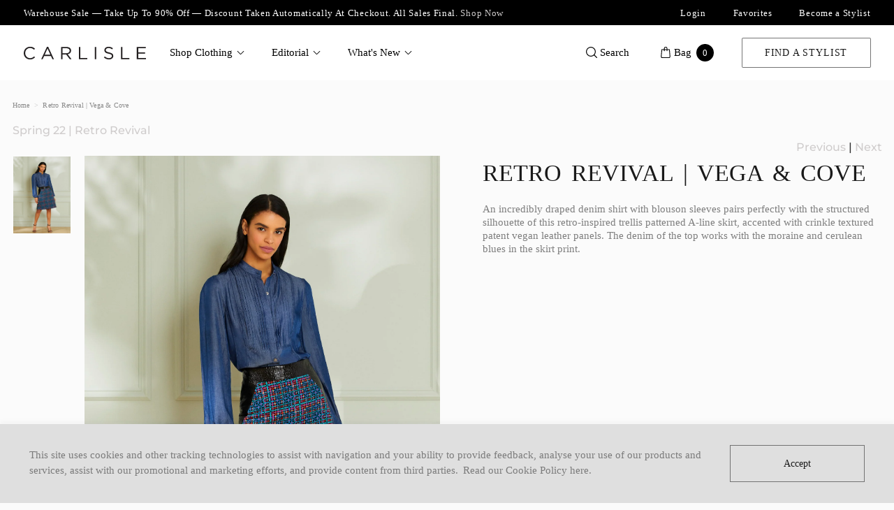

--- FILE ---
content_type: text/html; charset=utf-8
request_url: https://www.carlislecollection.com/blogs/spring-22-retro-revival/retro-revival-vega-cove
body_size: 34141
content:
 <!doctype html>
<!--[if IE 9]> <html class="ie9 no-js supports-no-cookies" lang="en"> <![endif]-->
<!--[if (gt IE 9)|!(IE)]><!--> <html class="no-js supports-no-cookies" lang="en"> <!--<![endif]-->
<head> <!--
Elevar Data Layer

This file is automatically updated and should not be edited directly.

https://knowledge.getelevar.com/how-to-customize-data-layer-version-2

Updated: 2023-08-16 12:28:12+00:00
Version: 3.7.2
-->
<!-- Google Tag Manager -->
<script>
  window.dataLayer = window.dataLayer || [];
</script>
<script>
(function(w,d,s,l,i){w[l]=w[l]||[];w[l].push({"gtm.start":
  new Date().getTime(),event:"gtm.js"});var f=d.getElementsByTagName(s)[0],
  j=d.createElement(s),dl=l!="dataLayer"?"&l="+l:"";j.async=true;j.src=
  "https://www.googletagmanager.com/gtm.js?id="+i+dl;f.parentNode.insertBefore(j,f);
})(window,document,"script","dataLayer","GTM-TRCHRP7");
</script>
<!-- End Google Tag Manager -->
<script id="elevar-gtm-suite-config" type="application/json">{"gtm_id": "GTM-TRCHRP7", "event_config": {"cart_reconcile": true, "cart_view": true, "checkout_complete": true, "checkout_step": true, "collection_view": true, "defers_collection_loading": false, "defers_search_results_loading": false, "product_add_to_cart": true, "product_add_to_cart_ajax": true, "product_remove_from_cart": true, "product_select": true, "product_view": true, "search_results_view": true, "user": true, "save_order_notes": true}, "gtm_suite_script": "https://shopify-gtm-suite.getelevar.com/shops/e2ba7d1eef8a2c5913e8c7e99c6940cd6608533b/3.7.2/gtm-suite.js", "consent_enabled": false, "apex_domain": null}</script>

<meta charset="utf-8"> <meta http-equiv="X-UA-Compatible" content="IE=edge,chrome=1"> <meta name="viewport" content="width=device-width, initial-scale=1, shrink-to-fit=no, maximum-scale=1"> <meta name="theme-color" content="#000000"> <meta name="msapplication-navbutton-color" content="#000000"> <link rel="preconnect" href="//cdn.shopify.com"> <link rel="preconnect" href="//cdn.shopifycloud.com"><link rel="preconnect" href="//services.mybcapps.com"><link rel="canonical" href="https://www.carlislecollection.com/blogs/spring-22-retro-revival/retro-revival-vega-cove"><link rel="shortcut icon" href="//www.carlislecollection.com/cdn/shop/files/carlisle_favicon_32x32.png?v=1614318908" type="image/png">
<title>Retro Revival | Vega &amp; Cove

    &ndash; Carlisle Collection</title><meta name="description" content="An incredibly draped denim shirt with blouson sleeves pairs perfectly with the structured silhouette of this retro-inspired trellis patterned A-line skirt, accented with crinkle textured patent vegan leather panels. The denim of the top works with the moraine and cerulean blues in the skirt print."><meta property="og:site_name" content="Carlisle Collection">
<meta property="og:url" content="https://www.carlislecollection.com/blogs/spring-22-retro-revival/retro-revival-vega-cove">
<meta property="og:title" content="Retro Revival | Vega & Cove">
<meta property="og:type" content="article">
<meta property="og:description" content="An incredibly draped denim shirt with blouson sleeves pairs perfectly with the structured silhouette of this retro-inspired trellis patterned A-line skirt, accented with crinkle textured patent vegan leather panels. The denim of the top works with the moraine and cerulean blues in the skirt print."><meta property="og:image" content="http://www.carlislecollection.com/cdn/shop/articles/ccps-_Retro_Revival_-_look_-_20_1024x1024.png?v=1645549799">
<meta property="og:image:secure_url" content="https://www.carlislecollection.com/cdn/shop/articles/ccps-_Retro_Revival_-_look_-_20_1024x1024.png?v=1645549799">

<meta name="twitter:site" content="@carlisleperse">
<meta name="twitter:card" content="summary_large_image">
<meta name="twitter:title" content="Retro Revival | Vega & Cove">
<meta name="twitter:description" content="An incredibly draped denim shirt with blouson sleeves pairs perfectly with the structured silhouette of this retro-inspired trellis patterned A-line skirt, accented with crinkle textured patent vegan leather panels. The denim of the top works with the moraine and cerulean blues in the skirt print.">
<script type="text/javascript" id="theme-js">
    document.documentElement.className = document.documentElement.className.replace('no-js', 'js');

    window.theme = {
      strings: {
        addToCart: "Add to Bag",
        soldOut: "Sold Out",
        unavailable: "Unavailable",
        quantityUnavailable: "Quantity Unavailable",
        recoverPasswordEmailSent:  "We\u0026#39;ve sent you an email with a link to update your password.",
        itemAddedToCart:  "Added to bag!",
        recoverPasswordEmailSent:  "We\u0026#39;ve sent you an email with a link to update your password.",
        wishlistTitle: "My Favorites",
      },
      current: {
        type: "article",
        template: {
          directory: null,
          name: "article",
          suffix: null,
        },
        id: 558228439202,
        vendor: "none",
        collection: {
          title: null,
          products: [],
        },
        product: null,
        search: {},
      },
      icons: {
        success: "\u003cscript type=\"text\/javascript\"\u003econsole.error('SVG Icon missing: success')\u003c\/script\u003e",
        close: "\u003csvg xmlns=\"http:\/\/www.w3.org\/2000\/svg\" width=\"20\" height=\"20\" viewbox=\"0 0 20 20\" class=\"icon icon-close\" aria-hidden=\"true\" focusable=\"false\" role=\"presentation\"\u003e\u003cpath fill=\"#444\" d=\"M15.89 14.696l-4.734-4.734 4.717-4.717c.4-.4.37-1.085-.03-1.485s-1.085-.43-1.485-.03L9.641 8.447 4.97 3.776c-.4-.4-1.085-.37-1.485.03s-.43 1.085-.03 1.485l4.671 4.671-4.688 4.688c-.4.4-.37 1.085.03 1.485s1.085.43 1.485.03l4.688-4.687 4.734 4.734c.4.4 1.085.37 1.485-.03s.43-1.085.03-1.485z\"\/\u003e\u003c\/svg\u003e\n",
      },
      colors: {
        notification: "#000000",
      },
      settings: {
        cookiePolicyPopup: {
          enable: true,
          backgroundColor: "#dfdfdf",
          message: "This site uses cookies and other tracking technologies to assist with navigation and your ability to provide feedback, analyse your use of our products and services, assist with our promotional and marketing efforts, and provide content from third parties.",
          dismissText: "Accept",
          policyLinkText: "Read our Cookie Policy here.",
          policyLink: null
        },
        mediaQuery: {
          small: 'screen and (max-width: 599px)',
          mediumDown: 'screen and (max-width: 899px)',
          medium: 'screen and (min-width: 600px) and (max-width: 899px)',
          mediumUp: 'screen and (min-width: 600px)',
          largeUp: 'screen and (min-width: 900px)',
          extraLargeUp: 'screen and (min-width: 1261px)',
          extraLargeDown: 'screen and (max-width: 1260px)',

        },
        search: {
          provider: "shopify"
        }
      }
    };

    window.shop = {
      permanantDomain: "carlislecollection1.myshopify.com",
      moneyFormat: "${{amount}}",
      moneyWithCurrencyFormat: "USD ${{amount}}",
      currencyFormat: "money_with_currency_format",
      defaultCurrency: "AUD",
      currency: "USD",
      cart: {"note":null,"attributes":{},"original_total_price":0,"total_price":0,"total_discount":0,"total_weight":0.0,"item_count":0,"items":[],"requires_shipping":false,"currency":"USD","items_subtotal_price":0,"cart_level_discount_applications":[],"checkout_charge_amount":0},
      customer: {
        addresses_count: "",
        is_logged_in: false,
      },
      keys: {
        googleMaps: null
      }
    };sessionStorage.setItem('lastViewedArticle', 'spring-22-retro-revival/retro-revival-vega-cove');</script>
<style data-shopify>
  @font-face {
  font-family: Montserrat;
  font-weight: 500;
  font-style: normal;
  font-display: fallback;
  src: url("//www.carlislecollection.com/cdn/fonts/montserrat/montserrat_n5.07ef3781d9c78c8b93c98419da7ad4fbeebb6635.woff2") format("woff2"),
       url("//www.carlislecollection.com/cdn/fonts/montserrat/montserrat_n5.adf9b4bd8b0e4f55a0b203cdd84512667e0d5e4d.woff") format("woff");
}

@font-face {
  font-family: Montserrat;
  font-weight: 600;
  font-style: normal;
  font-display: fallback;
  src: url("//www.carlislecollection.com/cdn/fonts/montserrat/montserrat_n6.1326b3e84230700ef15b3a29fb520639977513e0.woff2") format("woff2"),
       url("//www.carlislecollection.com/cdn/fonts/montserrat/montserrat_n6.652f051080eb14192330daceed8cd53dfdc5ead9.woff") format("woff");
}

  @font-face {
  font-family: Montserrat;
  font-weight: 600;
  font-style: italic;
  font-display: fallback;
  src: url("//www.carlislecollection.com/cdn/fonts/montserrat/montserrat_i6.e90155dd2f004112a61c0322d66d1f59dadfa84b.woff2") format("woff2"),
       url("//www.carlislecollection.com/cdn/fonts/montserrat/montserrat_i6.41470518d8e9d7f1bcdd29a447c2397e5393943f.woff") format("woff");
}

@font-face {
  font-family: Montserrat;
  font-weight: 500;
  font-style: normal;
  font-display: fallback;
  src: url("//www.carlislecollection.com/cdn/fonts/montserrat/montserrat_n5.07ef3781d9c78c8b93c98419da7ad4fbeebb6635.woff2") format("woff2"),
       url("//www.carlislecollection.com/cdn/fonts/montserrat/montserrat_n5.adf9b4bd8b0e4f55a0b203cdd84512667e0d5e4d.woff") format("woff");
}

@font-face {
  font-family: Montserrat;
  font-weight: 800;
  font-style: normal;
  font-display: fallback;
  src: url("//www.carlislecollection.com/cdn/fonts/montserrat/montserrat_n8.853056e398b4dadf6838423edb7abaa02f651554.woff2") format("woff2"),
       url("//www.carlislecollection.com/cdn/fonts/montserrat/montserrat_n8.9201aba6104751e1b3e48577a5a739fc14862200.woff") format("woff");
}


    @font-face {
  font-family: Montserrat;
  font-weight: 800;
  font-style: normal;
  font-display: fallback;
  src: url("//www.carlislecollection.com/cdn/fonts/montserrat/montserrat_n8.853056e398b4dadf6838423edb7abaa02f651554.woff2") format("woff2"),
       url("//www.carlislecollection.com/cdn/fonts/montserrat/montserrat_n8.9201aba6104751e1b3e48577a5a739fc14862200.woff") format("woff");
}

  
    @font-face {
  font-family: Montserrat;
  font-weight: 600;
  font-style: normal;
  font-display: fallback;
  src: url("//www.carlislecollection.com/cdn/fonts/montserrat/montserrat_n6.1326b3e84230700ef15b3a29fb520639977513e0.woff2") format("woff2"),
       url("//www.carlislecollection.com/cdn/fonts/montserrat/montserrat_n6.652f051080eb14192330daceed8cd53dfdc5ead9.woff") format("woff");
}

  :root {
    --font-heading: Montserrat, sans-serif;
    --font-body: Montserrat, sans-serif;
    --font-alternate: Montserrat, sans-serif;
    --font-heading-weight: 800;
    --font-alternate-weight: 600;
    --font-body-weight: 500;
    --font-body-style: normal;
    --font-body-weight-bold: 600;
    --font-body-weight-medium: 500;
    --font-body-weight-extra-bold: 800;
    --color-body: rgb(251, 251, 251);
    --color-body-inverse: rgb(48, 48, 48);
    --color-body-text: rgb(48, 48, 48);
    --color-body-text-inverse: rgb(255, 255, 255);
    --color-body-headings: rgb(48, 48, 48);
    --color-body-headings-inverse: rgb(255, 255, 255);
    --color-primary: rgb(0, 0, 0);
    --color-secondary: rgb(195, 193, 193);
    --color-tertiary: rgb(0, 138, 126);
    --color-link: rgb(207, 204, 204);
    --color-link-hover: ;
    --color-link-light: ;
    --color-border: rgb(223, 223, 223);
    --color-product-sale-text: rgb(173, 25, 1);
    --color-input-text: rgb(48, 48, 48);
    --color-input-text-inverse: rgb(255, 255, 255);
    --color-input-background: rgb(255, 255, 255);
    --color-primary-hover: #0d0d0d;
    --color-primary-active: #131313;
    --color-primary-light: #262626;
    --color-primary-dark: #000000;
    --color-secondary-hover: #d0cece;
    --color-secondary-active: #d6d4d4;
    --color-secondary-light: #e9e8e8;
    --color-tertiary-hover: #00a495;
    --color-tertiary-active: #00b0a1;
    --color-tertiary-light: #00d7c4;
    --color-header-bg: rgb(255, 255, 255);
    --color-header-bg-light: #ffffff;
    --color-footer-bg: rgba(0, 0, 0, 0.0);
    --color-footer-bg-light: rgba(13, 13, 13, 0.0);
    --color-footer-text: rgb(0, 0, 0);
    --color-primary-accent-text: #ffffff;
    --color-secondary-accent-text: #ffffff;
    --color-tertiary-accent-text: #ffffff;--color-primary-contrast: rgb(255, 255, 255);--color-header-text: rgb(0, 0, 0);
      --header-theme: 'light';--color-notification-badge: rgb(0, 0, 0);
    --color-progress-bar: var(--color-tertiary);
    --pswp-default-skin: url(//www.carlislecollection.com/cdn/shop/t/113/assets/pswp-default-skin.svg?v=62500051166927397691678475385);
    --pswp-preloader: url(//www.carlislecollection.com/cdn/shop/t/113/assets/pswp-preloader.gif?v=77008736554601496081678475384);
    --ajax-loader: url(//www.carlislecollection.com/cdn/shop/t/113/assets/ajax-loader.gif?v=38623);
    --svg-select-icon: url(//www.carlislecollection.com/cdn/shop/t/113/assets/ico-select.svg?v=114163745550811106981678475390);
    --svg-select-icon-white: url(//www.carlislecollection.com/cdn/shop/t/113/assets/ico-select-white.svg?v=179855188450834773501678475389);
    --svg-arrow-down: url(//www.carlislecollection.com/cdn/shop/t/113/assets/ico-arrow-down.svg?v=97485294616207718501678475384);
    
    --accordion-transition-duration: 0.5s;
  }
</style>
<link href="//www.carlislecollection.com/cdn/shop/t/113/assets/vendor.scss.css?v=129578900056741182171678475384" rel="stylesheet" type="text/css" media="all" /> <link href="//www.carlislecollection.com/cdn/shop/t/113/assets/theme.scss.css?v=14377190621573851191712326689" rel="stylesheet" type="text/css" media="all" /> <link href="//www.carlislecollection.com/cdn/shop/t/113/assets/custom.scss.css?v=167165417490356727511701454835" rel="stylesheet" type="text/css" media="all" /> <link rel="preload" href="//www.carlislecollection.com/cdn/shop/t/113/assets/bc-sf-filter.scss.css?v=38623" as="style" onload="this.onload=null;this.rel='stylesheet'"> <noscript><link rel="stylesheet" href="//www.carlislecollection.com/cdn/shop/t/113/assets/bc-sf-filter.scss.css?v=38623"></noscript> <script>

  /*! loadCSS rel=preload polyfill. [c]2017 Filament Group, Inc. MIT License */
  !function(n){"use strict";n.loadCSS||(n.loadCSS=function(){});var o=loadCSS.relpreload={};if(o.support=function(){var e;try{e=n.document.createElement("link").relList.supports("preload")}catch(t){e=!1}return function(){return e}}(),o.bindMediaToggle=function(t){var e=t.media||"all";function a(){t.addEventListener?t.removeEventListener("load",a):t.attachEvent&&t.detachEvent("onload",a),t.setAttribute("onload",null),t.media=e}t.addEventListener?t.addEventListener("load",a):t.attachEvent&&t.attachEvent("onload",a),setTimeout(function(){t.rel="stylesheet",t.media="only x"}),setTimeout(a,3e3)},o.poly=function(){if(!o.support())for(var t=n.document.getElementsByTagName("link"),e=0;e<t.length;e++){var a=t[e];"preload"!==a.rel||"style"!==a.getAttribute("as")||a.getAttribute("data-loadcss")||(a.setAttribute("data-loadcss",!0),o.bindMediaToggle(a))}},!o.support()){o.poly();var t=n.setInterval(o.poly,500);n.addEventListener?n.addEventListener("load",function(){o.poly(),n.clearInterval(t)}):n.attachEvent&&n.attachEvent("onload",function(){o.poly(),n.clearInterval(t)})}"undefined"!=typeof exports?exports.loadCSS=loadCSS:n.loadCSS=loadCSS}("undefined"!=typeof global?global:this);

    /* NodeList forEach polyfill for IE11 - https://gist.github.com/bob-lee/e7520bfcdac266e5490f40c2759cc955 */
    "NodeList"in window&&!NodeList.prototype.forEach&&(NodeList.prototype.forEach=function(o,t){t=t||window;for(var i=0;i<this.length;i++)o.call(t,this[i],i,this)});</script> <script>window.performance && window.performance.mark && window.performance.mark('shopify.content_for_header.start');</script><meta name="google-site-verification" content="4swCt5aPL2ssIYrlpXJBRGnfQrhAjoLsK646fohwa7U">
<meta id="shopify-digital-wallet" name="shopify-digital-wallet" content="/41373663394/digital_wallets/dialog">
<meta name="shopify-checkout-api-token" content="e61523900b7f56f86435ee8e5053f2e9">
<link rel="alternate" type="application/atom+xml" title="Feed" href="/blogs/spring-22-retro-revival.atom" />
<script async="async" src="/checkouts/internal/preloads.js?locale=en-US"></script>
<link rel="preconnect" href="https://shop.app" crossorigin="anonymous">
<script async="async" src="https://shop.app/checkouts/internal/preloads.js?locale=en-US&shop_id=41373663394" crossorigin="anonymous"></script>
<script id="apple-pay-shop-capabilities" type="application/json">{"shopId":41373663394,"countryCode":"US","currencyCode":"USD","merchantCapabilities":["supports3DS"],"merchantId":"gid:\/\/shopify\/Shop\/41373663394","merchantName":"Carlisle Collection","requiredBillingContactFields":["postalAddress","email"],"requiredShippingContactFields":["postalAddress","email"],"shippingType":"shipping","supportedNetworks":["visa","masterCard","amex","discover","elo","jcb"],"total":{"type":"pending","label":"Carlisle Collection","amount":"1.00"},"shopifyPaymentsEnabled":true,"supportsSubscriptions":true}</script>
<script id="shopify-features" type="application/json">{"accessToken":"e61523900b7f56f86435ee8e5053f2e9","betas":["rich-media-storefront-analytics"],"domain":"www.carlislecollection.com","predictiveSearch":true,"shopId":41373663394,"locale":"en"}</script>
<script>var Shopify = Shopify || {};
Shopify.shop = "carlislecollection1.myshopify.com";
Shopify.locale = "en";
Shopify.currency = {"active":"USD","rate":"1.0"};
Shopify.country = "US";
Shopify.theme = {"name":"Production","id":132681007266,"schema_name":"Base","schema_version":"1.0","theme_store_id":null,"role":"main"};
Shopify.theme.handle = "null";
Shopify.theme.style = {"id":null,"handle":null};
Shopify.cdnHost = "www.carlislecollection.com/cdn";
Shopify.routes = Shopify.routes || {};
Shopify.routes.root = "/";</script>
<script type="module">!function(o){(o.Shopify=o.Shopify||{}).modules=!0}(window);</script>
<script>!function(o){function n(){var o=[];function n(){o.push(Array.prototype.slice.apply(arguments))}return n.q=o,n}var t=o.Shopify=o.Shopify||{};t.loadFeatures=n(),t.autoloadFeatures=n()}(window);</script>
<script>
  window.ShopifyPay = window.ShopifyPay || {};
  window.ShopifyPay.apiHost = "shop.app\/pay";
  window.ShopifyPay.redirectState = null;
</script>
<script id="shop-js-analytics" type="application/json">{"pageType":"article"}</script>
<script defer="defer" async type="module" src="//www.carlislecollection.com/cdn/shopifycloud/shop-js/modules/v2/client.init-shop-cart-sync_BN7fPSNr.en.esm.js"></script>
<script defer="defer" async type="module" src="//www.carlislecollection.com/cdn/shopifycloud/shop-js/modules/v2/chunk.common_Cbph3Kss.esm.js"></script>
<script defer="defer" async type="module" src="//www.carlislecollection.com/cdn/shopifycloud/shop-js/modules/v2/chunk.modal_DKumMAJ1.esm.js"></script>
<script type="module">
  await import("//www.carlislecollection.com/cdn/shopifycloud/shop-js/modules/v2/client.init-shop-cart-sync_BN7fPSNr.en.esm.js");
await import("//www.carlislecollection.com/cdn/shopifycloud/shop-js/modules/v2/chunk.common_Cbph3Kss.esm.js");
await import("//www.carlislecollection.com/cdn/shopifycloud/shop-js/modules/v2/chunk.modal_DKumMAJ1.esm.js");

  window.Shopify.SignInWithShop?.initShopCartSync?.({"fedCMEnabled":true,"windoidEnabled":true});

</script>
<script>
  window.Shopify = window.Shopify || {};
  if (!window.Shopify.featureAssets) window.Shopify.featureAssets = {};
  window.Shopify.featureAssets['shop-js'] = {"shop-cart-sync":["modules/v2/client.shop-cart-sync_CJVUk8Jm.en.esm.js","modules/v2/chunk.common_Cbph3Kss.esm.js","modules/v2/chunk.modal_DKumMAJ1.esm.js"],"init-fed-cm":["modules/v2/client.init-fed-cm_7Fvt41F4.en.esm.js","modules/v2/chunk.common_Cbph3Kss.esm.js","modules/v2/chunk.modal_DKumMAJ1.esm.js"],"init-shop-email-lookup-coordinator":["modules/v2/client.init-shop-email-lookup-coordinator_Cc088_bR.en.esm.js","modules/v2/chunk.common_Cbph3Kss.esm.js","modules/v2/chunk.modal_DKumMAJ1.esm.js"],"init-windoid":["modules/v2/client.init-windoid_hPopwJRj.en.esm.js","modules/v2/chunk.common_Cbph3Kss.esm.js","modules/v2/chunk.modal_DKumMAJ1.esm.js"],"shop-button":["modules/v2/client.shop-button_B0jaPSNF.en.esm.js","modules/v2/chunk.common_Cbph3Kss.esm.js","modules/v2/chunk.modal_DKumMAJ1.esm.js"],"shop-cash-offers":["modules/v2/client.shop-cash-offers_DPIskqss.en.esm.js","modules/v2/chunk.common_Cbph3Kss.esm.js","modules/v2/chunk.modal_DKumMAJ1.esm.js"],"shop-toast-manager":["modules/v2/client.shop-toast-manager_CK7RT69O.en.esm.js","modules/v2/chunk.common_Cbph3Kss.esm.js","modules/v2/chunk.modal_DKumMAJ1.esm.js"],"init-shop-cart-sync":["modules/v2/client.init-shop-cart-sync_BN7fPSNr.en.esm.js","modules/v2/chunk.common_Cbph3Kss.esm.js","modules/v2/chunk.modal_DKumMAJ1.esm.js"],"init-customer-accounts-sign-up":["modules/v2/client.init-customer-accounts-sign-up_CfPf4CXf.en.esm.js","modules/v2/client.shop-login-button_DeIztwXF.en.esm.js","modules/v2/chunk.common_Cbph3Kss.esm.js","modules/v2/chunk.modal_DKumMAJ1.esm.js"],"pay-button":["modules/v2/client.pay-button_CgIwFSYN.en.esm.js","modules/v2/chunk.common_Cbph3Kss.esm.js","modules/v2/chunk.modal_DKumMAJ1.esm.js"],"init-customer-accounts":["modules/v2/client.init-customer-accounts_DQ3x16JI.en.esm.js","modules/v2/client.shop-login-button_DeIztwXF.en.esm.js","modules/v2/chunk.common_Cbph3Kss.esm.js","modules/v2/chunk.modal_DKumMAJ1.esm.js"],"avatar":["modules/v2/client.avatar_BTnouDA3.en.esm.js"],"init-shop-for-new-customer-accounts":["modules/v2/client.init-shop-for-new-customer-accounts_CsZy_esa.en.esm.js","modules/v2/client.shop-login-button_DeIztwXF.en.esm.js","modules/v2/chunk.common_Cbph3Kss.esm.js","modules/v2/chunk.modal_DKumMAJ1.esm.js"],"shop-follow-button":["modules/v2/client.shop-follow-button_BRMJjgGd.en.esm.js","modules/v2/chunk.common_Cbph3Kss.esm.js","modules/v2/chunk.modal_DKumMAJ1.esm.js"],"checkout-modal":["modules/v2/client.checkout-modal_B9Drz_yf.en.esm.js","modules/v2/chunk.common_Cbph3Kss.esm.js","modules/v2/chunk.modal_DKumMAJ1.esm.js"],"shop-login-button":["modules/v2/client.shop-login-button_DeIztwXF.en.esm.js","modules/v2/chunk.common_Cbph3Kss.esm.js","modules/v2/chunk.modal_DKumMAJ1.esm.js"],"lead-capture":["modules/v2/client.lead-capture_DXYzFM3R.en.esm.js","modules/v2/chunk.common_Cbph3Kss.esm.js","modules/v2/chunk.modal_DKumMAJ1.esm.js"],"shop-login":["modules/v2/client.shop-login_CA5pJqmO.en.esm.js","modules/v2/chunk.common_Cbph3Kss.esm.js","modules/v2/chunk.modal_DKumMAJ1.esm.js"],"payment-terms":["modules/v2/client.payment-terms_BxzfvcZJ.en.esm.js","modules/v2/chunk.common_Cbph3Kss.esm.js","modules/v2/chunk.modal_DKumMAJ1.esm.js"]};
</script>
<script>(function() {
  var isLoaded = false;
  function asyncLoad() {
    if (isLoaded) return;
    isLoaded = true;
    var urls = ["https:\/\/web-sdk.eyefitu.com\/shopify\/sdk\/shopify.js?shop=carlislecollection1.myshopify.com","https:\/\/s3.eu-west-1.amazonaws.com\/production-klarna-il-shopify-osm\/a6c5e37d3b587ca7438f15aa90b429b47085a035\/carlislecollection1.myshopify.com-1708602385281.js?shop=carlislecollection1.myshopify.com"];
    for (var i = 0; i <urls.length; i++) {
      var s = document.createElement('script');
      s.type = 'text/javascript';
      s.async = true;
      s.src = urls[i];
      var x = document.getElementsByTagName('script')[0];
      x.parentNode.insertBefore(s, x);
    }
  };
  if(window.attachEvent) {
    window.attachEvent('onload', asyncLoad);
  } else {
    window.addEventListener('load', asyncLoad, false);
  }
})();</script>
<script id="__st">var __st={"a":41373663394,"offset":-18000,"reqid":"96ad9aa4-9b6e-4c6d-8c88-a923d780d156-1769961407","pageurl":"www.carlislecollection.com\/blogs\/spring-22-retro-revival\/retro-revival-vega-cove","s":"articles-558228439202","u":"f15bdaa6eb3c","p":"article","rtyp":"article","rid":558228439202};</script>
<script>window.ShopifyPaypalV4VisibilityTracking = true;</script>
<script id="captcha-bootstrap">!function(){'use strict';const t='contact',e='account',n='new_comment',o=[[t,t],['blogs',n],['comments',n],[t,'customer']],c=[[e,'customer_login'],[e,'guest_login'],[e,'recover_customer_password'],[e,'create_customer']],r=t=>t.map((([t,e])=>`form[action*='/${t}']:not([data-nocaptcha='true']) input[name='form_type'][value='${e}']`)).join(','),a=t=>()=>t?[...document.querySelectorAll(t)].map((t=>t.form)):[];function s(){const t=[...o],e=r(t);return a(e)}const i='password',u='form_key',d=['recaptcha-v3-token','g-recaptcha-response','h-captcha-response',i],f=()=>{try{return window.sessionStorage}catch{return}},m='__shopify_v',_=t=>t.elements[u];function p(t,e,n=!1){try{const o=window.sessionStorage,c=JSON.parse(o.getItem(e)),{data:r}=function(t){const{data:e,action:n}=t;return t[m]||n?{data:e,action:n}:{data:t,action:n}}(c);for(const[e,n]of Object.entries(r))t.elements[e]&&(t.elements[e].value=n);n&&o.removeItem(e)}catch(o){console.error('form repopulation failed',{error:o})}}const l='form_type',E='cptcha';function T(t){t.dataset[E]=!0}const w=window,h=w.document,L='Shopify',v='ce_forms',y='captcha';let A=!1;((t,e)=>{const n=(g='f06e6c50-85a8-45c8-87d0-21a2b65856fe',I='https://cdn.shopify.com/shopifycloud/storefront-forms-hcaptcha/ce_storefront_forms_captcha_hcaptcha.v1.5.2.iife.js',D={infoText:'Protected by hCaptcha',privacyText:'Privacy',termsText:'Terms'},(t,e,n)=>{const o=w[L][v],c=o.bindForm;if(c)return c(t,g,e,D).then(n);var r;o.q.push([[t,g,e,D],n]),r=I,A||(h.body.append(Object.assign(h.createElement('script'),{id:'captcha-provider',async:!0,src:r})),A=!0)});var g,I,D;w[L]=w[L]||{},w[L][v]=w[L][v]||{},w[L][v].q=[],w[L][y]=w[L][y]||{},w[L][y].protect=function(t,e){n(t,void 0,e),T(t)},Object.freeze(w[L][y]),function(t,e,n,w,h,L){const[v,y,A,g]=function(t,e,n){const i=e?o:[],u=t?c:[],d=[...i,...u],f=r(d),m=r(i),_=r(d.filter((([t,e])=>n.includes(e))));return[a(f),a(m),a(_),s()]}(w,h,L),I=t=>{const e=t.target;return e instanceof HTMLFormElement?e:e&&e.form},D=t=>v().includes(t);t.addEventListener('submit',(t=>{const e=I(t);if(!e)return;const n=D(e)&&!e.dataset.hcaptchaBound&&!e.dataset.recaptchaBound,o=_(e),c=g().includes(e)&&(!o||!o.value);(n||c)&&t.preventDefault(),c&&!n&&(function(t){try{if(!f())return;!function(t){const e=f();if(!e)return;const n=_(t);if(!n)return;const o=n.value;o&&e.removeItem(o)}(t);const e=Array.from(Array(32),(()=>Math.random().toString(36)[2])).join('');!function(t,e){_(t)||t.append(Object.assign(document.createElement('input'),{type:'hidden',name:u})),t.elements[u].value=e}(t,e),function(t,e){const n=f();if(!n)return;const o=[...t.querySelectorAll(`input[type='${i}']`)].map((({name:t})=>t)),c=[...d,...o],r={};for(const[a,s]of new FormData(t).entries())c.includes(a)||(r[a]=s);n.setItem(e,JSON.stringify({[m]:1,action:t.action,data:r}))}(t,e)}catch(e){console.error('failed to persist form',e)}}(e),e.submit())}));const S=(t,e)=>{t&&!t.dataset[E]&&(n(t,e.some((e=>e===t))),T(t))};for(const o of['focusin','change'])t.addEventListener(o,(t=>{const e=I(t);D(e)&&S(e,y())}));const B=e.get('form_key'),M=e.get(l),P=B&&M;t.addEventListener('DOMContentLoaded',(()=>{const t=y();if(P)for(const e of t)e.elements[l].value===M&&p(e,B);[...new Set([...A(),...v().filter((t=>'true'===t.dataset.shopifyCaptcha))])].forEach((e=>S(e,t)))}))}(h,new URLSearchParams(w.location.search),n,t,e,['guest_login'])})(!0,!0)}();</script>
<script integrity="sha256-4kQ18oKyAcykRKYeNunJcIwy7WH5gtpwJnB7kiuLZ1E=" data-source-attribution="shopify.loadfeatures" defer="defer" src="//www.carlislecollection.com/cdn/shopifycloud/storefront/assets/storefront/load_feature-a0a9edcb.js" crossorigin="anonymous"></script>
<script crossorigin="anonymous" defer="defer" src="//www.carlislecollection.com/cdn/shopifycloud/storefront/assets/shopify_pay/storefront-65b4c6d7.js?v=20250812"></script>
<script data-source-attribution="shopify.dynamic_checkout.dynamic.init">var Shopify=Shopify||{};Shopify.PaymentButton=Shopify.PaymentButton||{isStorefrontPortableWallets:!0,init:function(){window.Shopify.PaymentButton.init=function(){};var t=document.createElement("script");t.src="https://www.carlislecollection.com/cdn/shopifycloud/portable-wallets/latest/portable-wallets.en.js",t.type="module",document.head.appendChild(t)}};
</script>
<script data-source-attribution="shopify.dynamic_checkout.buyer_consent">
  function portableWalletsHideBuyerConsent(e){var t=document.getElementById("shopify-buyer-consent"),n=document.getElementById("shopify-subscription-policy-button");t&&n&&(t.classList.add("hidden"),t.setAttribute("aria-hidden","true"),n.removeEventListener("click",e))}function portableWalletsShowBuyerConsent(e){var t=document.getElementById("shopify-buyer-consent"),n=document.getElementById("shopify-subscription-policy-button");t&&n&&(t.classList.remove("hidden"),t.removeAttribute("aria-hidden"),n.addEventListener("click",e))}window.Shopify?.PaymentButton&&(window.Shopify.PaymentButton.hideBuyerConsent=portableWalletsHideBuyerConsent,window.Shopify.PaymentButton.showBuyerConsent=portableWalletsShowBuyerConsent);
</script>
<script data-source-attribution="shopify.dynamic_checkout.cart.bootstrap">document.addEventListener("DOMContentLoaded",(function(){function t(){return document.querySelector("shopify-accelerated-checkout-cart, shopify-accelerated-checkout")}if(t())Shopify.PaymentButton.init();else{new MutationObserver((function(e,n){t()&&(Shopify.PaymentButton.init(),n.disconnect())})).observe(document.body,{childList:!0,subtree:!0})}}));
</script>
<link id="shopify-accelerated-checkout-styles" rel="stylesheet" media="screen" href="https://www.carlislecollection.com/cdn/shopifycloud/portable-wallets/latest/accelerated-checkout-backwards-compat.css" crossorigin="anonymous">
<style id="shopify-accelerated-checkout-cart">
        #shopify-buyer-consent {
  margin-top: 1em;
  display: inline-block;
  width: 100%;
}

#shopify-buyer-consent.hidden {
  display: none;
}

#shopify-subscription-policy-button {
  background: none;
  border: none;
  padding: 0;
  text-decoration: underline;
  font-size: inherit;
  cursor: pointer;
}

#shopify-subscription-policy-button::before {
  box-shadow: none;
}

      </style>

<script>window.performance && window.performance.mark && window.performance.mark('shopify.content_for_header.end');</script> <script src="//www.carlislecollection.com/cdn/shop/t/113/assets/servicify-asset.js?v=9391740801321792721683133842" type="text/javascript"></script>
  
<link rel="stylesheet" type="text/css" href="https://cloud.typography.com/7663298/7244612/css/fonts.css" />


<!--begin-boost-pfs-filter-css--> <link rel="preload stylesheet" href="//www.carlislecollection.com/cdn/shop/t/113/assets/boost-pfs-instant-search.scss.css?v=156027496945859896411678475390" as="style"><link href="//www.carlislecollection.com/cdn/shop/t/113/assets/boost-pfs-custom.scss.css?v=31259496894325503571678475389" rel="stylesheet" type="text/css" media="all" />
<style data-id="boost-pfs-style">
    .boost-pfs-filter-option-title-text {}

   .boost-pfs-filter-tree-v .boost-pfs-filter-option-title-text:before {}
    .boost-pfs-filter-tree-v .boost-pfs-filter-option.boost-pfs-filter-option-collapsed .boost-pfs-filter-option-title-text:before {}
    .boost-pfs-filter-tree-h .boost-pfs-filter-option-title-heading:before {}

    .boost-pfs-filter-refine-by .boost-pfs-filter-option-title h3 {}

    .boost-pfs-filter-option-content .boost-pfs-filter-option-item-list .boost-pfs-filter-option-item button,
    .boost-pfs-filter-option-content .boost-pfs-filter-option-item-list .boost-pfs-filter-option-item .boost-pfs-filter-button,
    .boost-pfs-filter-option-range-amount input,
    .boost-pfs-filter-tree-v .boost-pfs-filter-refine-by .boost-pfs-filter-refine-by-items .refine-by-item,
    .boost-pfs-filter-refine-by-wrapper-v .boost-pfs-filter-refine-by .boost-pfs-filter-refine-by-items .refine-by-item,
    .boost-pfs-filter-refine-by .boost-pfs-filter-option-title,
    .boost-pfs-filter-refine-by .boost-pfs-filter-refine-by-items .refine-by-item>a,
    .boost-pfs-filter-refine-by>span,
    .boost-pfs-filter-clear,
    .boost-pfs-filter-clear-all{}
    .boost-pfs-filter-tree-h .boost-pfs-filter-pc .boost-pfs-filter-refine-by-items .refine-by-item .boost-pfs-filter-clear .refine-by-type,
    .boost-pfs-filter-refine-by-wrapper-h .boost-pfs-filter-pc .boost-pfs-filter-refine-by-items .refine-by-item .boost-pfs-filter-clear .refine-by-type {}

    .boost-pfs-filter-option-multi-level-collections .boost-pfs-filter-option-multi-level-list .boost-pfs-filter-option-item .boost-pfs-filter-button-arrow .boost-pfs-arrow:before,
    .boost-pfs-filter-option-multi-level-tag .boost-pfs-filter-option-multi-level-list .boost-pfs-filter-option-item .boost-pfs-filter-button-arrow .boost-pfs-arrow:before {}

    .boost-pfs-filter-refine-by-wrapper-v .boost-pfs-filter-refine-by .boost-pfs-filter-refine-by-items .refine-by-item .boost-pfs-filter-clear:after,
    .boost-pfs-filter-refine-by-wrapper-v .boost-pfs-filter-refine-by .boost-pfs-filter-refine-by-items .refine-by-item .boost-pfs-filter-clear:before,
    .boost-pfs-filter-tree-v .boost-pfs-filter-refine-by .boost-pfs-filter-refine-by-items .refine-by-item .boost-pfs-filter-clear:after,
    .boost-pfs-filter-tree-v .boost-pfs-filter-refine-by .boost-pfs-filter-refine-by-items .refine-by-item .boost-pfs-filter-clear:before,
    .boost-pfs-filter-refine-by-wrapper-h .boost-pfs-filter-pc .boost-pfs-filter-refine-by-items .refine-by-item .boost-pfs-filter-clear:after,
    .boost-pfs-filter-refine-by-wrapper-h .boost-pfs-filter-pc .boost-pfs-filter-refine-by-items .refine-by-item .boost-pfs-filter-clear:before,
    .boost-pfs-filter-tree-h .boost-pfs-filter-pc .boost-pfs-filter-refine-by-items .refine-by-item .boost-pfs-filter-clear:after,
    .boost-pfs-filter-tree-h .boost-pfs-filter-pc .boost-pfs-filter-refine-by-items .refine-by-item .boost-pfs-filter-clear:before {}
    .boost-pfs-filter-option-range-slider .noUi-value-horizontal {}

    .boost-pfs-filter-tree-mobile-button button,
    .boost-pfs-filter-top-sorting-mobile button {}
    .boost-pfs-filter-top-sorting-mobile button>span:after {}</style>

<!--end-boost-pfs-filter-css-->

<meta name="google-site-verification" content="DuonpG9WwgQ3neHdga2MHLZbs6IFAxO6hAG3bOjxz9A" /> <script> (function(){ var s = document.createElement('script'); var h = document.querySelector('head') || document.body; s.src = 'https://acsbapp.com/apps/app/dist/js/app.js'; s.async = true; s.onload = function(){ acsbJS.init({ statementLink : '', footerHtml : '', hideMobile : false, hideTrigger : false, disableBgProcess : false, language : 'en', position : 'right', leadColor : '#146FF8', triggerColor : '#146FF8', triggerRadius : '50%', triggerPositionX : 'right', triggerPositionY : 'bottom', triggerIcon : 'people', triggerSize : 'bottom', triggerOffsetX : 20, triggerOffsetY : 20, mobile : { triggerSize : 'small', triggerPositionX : 'right', triggerPositionY : 'bottom', triggerOffsetX : 20, triggerOffsetY : 20, triggerRadius : '20' } }); }; h.appendChild(s); })();</script>
<link href="https://monorail-edge.shopifysvc.com" rel="dns-prefetch">
<script>(function(){if ("sendBeacon" in navigator && "performance" in window) {try {var session_token_from_headers = performance.getEntriesByType('navigation')[0].serverTiming.find(x => x.name == '_s').description;} catch {var session_token_from_headers = undefined;}var session_cookie_matches = document.cookie.match(/_shopify_s=([^;]*)/);var session_token_from_cookie = session_cookie_matches && session_cookie_matches.length === 2 ? session_cookie_matches[1] : "";var session_token = session_token_from_headers || session_token_from_cookie || "";function handle_abandonment_event(e) {var entries = performance.getEntries().filter(function(entry) {return /monorail-edge.shopifysvc.com/.test(entry.name);});if (!window.abandonment_tracked && entries.length === 0) {window.abandonment_tracked = true;var currentMs = Date.now();var navigation_start = performance.timing.navigationStart;var payload = {shop_id: 41373663394,url: window.location.href,navigation_start,duration: currentMs - navigation_start,session_token,page_type: "article"};window.navigator.sendBeacon("https://monorail-edge.shopifysvc.com/v1/produce", JSON.stringify({schema_id: "online_store_buyer_site_abandonment/1.1",payload: payload,metadata: {event_created_at_ms: currentMs,event_sent_at_ms: currentMs}}));}}window.addEventListener('pagehide', handle_abandonment_event);}}());</script>
<script id="web-pixels-manager-setup">(function e(e,d,r,n,o){if(void 0===o&&(o={}),!Boolean(null===(a=null===(i=window.Shopify)||void 0===i?void 0:i.analytics)||void 0===a?void 0:a.replayQueue)){var i,a;window.Shopify=window.Shopify||{};var t=window.Shopify;t.analytics=t.analytics||{};var s=t.analytics;s.replayQueue=[],s.publish=function(e,d,r){return s.replayQueue.push([e,d,r]),!0};try{self.performance.mark("wpm:start")}catch(e){}var l=function(){var e={modern:/Edge?\/(1{2}[4-9]|1[2-9]\d|[2-9]\d{2}|\d{4,})\.\d+(\.\d+|)|Firefox\/(1{2}[4-9]|1[2-9]\d|[2-9]\d{2}|\d{4,})\.\d+(\.\d+|)|Chrom(ium|e)\/(9{2}|\d{3,})\.\d+(\.\d+|)|(Maci|X1{2}).+ Version\/(15\.\d+|(1[6-9]|[2-9]\d|\d{3,})\.\d+)([,.]\d+|)( \(\w+\)|)( Mobile\/\w+|) Safari\/|Chrome.+OPR\/(9{2}|\d{3,})\.\d+\.\d+|(CPU[ +]OS|iPhone[ +]OS|CPU[ +]iPhone|CPU IPhone OS|CPU iPad OS)[ +]+(15[._]\d+|(1[6-9]|[2-9]\d|\d{3,})[._]\d+)([._]\d+|)|Android:?[ /-](13[3-9]|1[4-9]\d|[2-9]\d{2}|\d{4,})(\.\d+|)(\.\d+|)|Android.+Firefox\/(13[5-9]|1[4-9]\d|[2-9]\d{2}|\d{4,})\.\d+(\.\d+|)|Android.+Chrom(ium|e)\/(13[3-9]|1[4-9]\d|[2-9]\d{2}|\d{4,})\.\d+(\.\d+|)|SamsungBrowser\/([2-9]\d|\d{3,})\.\d+/,legacy:/Edge?\/(1[6-9]|[2-9]\d|\d{3,})\.\d+(\.\d+|)|Firefox\/(5[4-9]|[6-9]\d|\d{3,})\.\d+(\.\d+|)|Chrom(ium|e)\/(5[1-9]|[6-9]\d|\d{3,})\.\d+(\.\d+|)([\d.]+$|.*Safari\/(?![\d.]+ Edge\/[\d.]+$))|(Maci|X1{2}).+ Version\/(10\.\d+|(1[1-9]|[2-9]\d|\d{3,})\.\d+)([,.]\d+|)( \(\w+\)|)( Mobile\/\w+|) Safari\/|Chrome.+OPR\/(3[89]|[4-9]\d|\d{3,})\.\d+\.\d+|(CPU[ +]OS|iPhone[ +]OS|CPU[ +]iPhone|CPU IPhone OS|CPU iPad OS)[ +]+(10[._]\d+|(1[1-9]|[2-9]\d|\d{3,})[._]\d+)([._]\d+|)|Android:?[ /-](13[3-9]|1[4-9]\d|[2-9]\d{2}|\d{4,})(\.\d+|)(\.\d+|)|Mobile Safari.+OPR\/([89]\d|\d{3,})\.\d+\.\d+|Android.+Firefox\/(13[5-9]|1[4-9]\d|[2-9]\d{2}|\d{4,})\.\d+(\.\d+|)|Android.+Chrom(ium|e)\/(13[3-9]|1[4-9]\d|[2-9]\d{2}|\d{4,})\.\d+(\.\d+|)|Android.+(UC? ?Browser|UCWEB|U3)[ /]?(15\.([5-9]|\d{2,})|(1[6-9]|[2-9]\d|\d{3,})\.\d+)\.\d+|SamsungBrowser\/(5\.\d+|([6-9]|\d{2,})\.\d+)|Android.+MQ{2}Browser\/(14(\.(9|\d{2,})|)|(1[5-9]|[2-9]\d|\d{3,})(\.\d+|))(\.\d+|)|K[Aa][Ii]OS\/(3\.\d+|([4-9]|\d{2,})\.\d+)(\.\d+|)/},d=e.modern,r=e.legacy,n=navigator.userAgent;return n.match(d)?"modern":n.match(r)?"legacy":"unknown"}(),u="modern"===l?"modern":"legacy",c=(null!=n?n:{modern:"",legacy:""})[u],f=function(e){return[e.baseUrl,"/wpm","/b",e.hashVersion,"modern"===e.buildTarget?"m":"l",".js"].join("")}({baseUrl:d,hashVersion:r,buildTarget:u}),m=function(e){var d=e.version,r=e.bundleTarget,n=e.surface,o=e.pageUrl,i=e.monorailEndpoint;return{emit:function(e){var a=e.status,t=e.errorMsg,s=(new Date).getTime(),l=JSON.stringify({metadata:{event_sent_at_ms:s},events:[{schema_id:"web_pixels_manager_load/3.1",payload:{version:d,bundle_target:r,page_url:o,status:a,surface:n,error_msg:t},metadata:{event_created_at_ms:s}}]});if(!i)return console&&console.warn&&console.warn("[Web Pixels Manager] No Monorail endpoint provided, skipping logging."),!1;try{return self.navigator.sendBeacon.bind(self.navigator)(i,l)}catch(e){}var u=new XMLHttpRequest;try{return u.open("POST",i,!0),u.setRequestHeader("Content-Type","text/plain"),u.send(l),!0}catch(e){return console&&console.warn&&console.warn("[Web Pixels Manager] Got an unhandled error while logging to Monorail."),!1}}}}({version:r,bundleTarget:l,surface:e.surface,pageUrl:self.location.href,monorailEndpoint:e.monorailEndpoint});try{o.browserTarget=l,function(e){var d=e.src,r=e.async,n=void 0===r||r,o=e.onload,i=e.onerror,a=e.sri,t=e.scriptDataAttributes,s=void 0===t?{}:t,l=document.createElement("script"),u=document.querySelector("head"),c=document.querySelector("body");if(l.async=n,l.src=d,a&&(l.integrity=a,l.crossOrigin="anonymous"),s)for(var f in s)if(Object.prototype.hasOwnProperty.call(s,f))try{l.dataset[f]=s[f]}catch(e){}if(o&&l.addEventListener("load",o),i&&l.addEventListener("error",i),u)u.appendChild(l);else{if(!c)throw new Error("Did not find a head or body element to append the script");c.appendChild(l)}}({src:f,async:!0,onload:function(){if(!function(){var e,d;return Boolean(null===(d=null===(e=window.Shopify)||void 0===e?void 0:e.analytics)||void 0===d?void 0:d.initialized)}()){var d=window.webPixelsManager.init(e)||void 0;if(d){var r=window.Shopify.analytics;r.replayQueue.forEach((function(e){var r=e[0],n=e[1],o=e[2];d.publishCustomEvent(r,n,o)})),r.replayQueue=[],r.publish=d.publishCustomEvent,r.visitor=d.visitor,r.initialized=!0}}},onerror:function(){return m.emit({status:"failed",errorMsg:"".concat(f," has failed to load")})},sri:function(e){var d=/^sha384-[A-Za-z0-9+/=]+$/;return"string"==typeof e&&d.test(e)}(c)?c:"",scriptDataAttributes:o}),m.emit({status:"loading"})}catch(e){m.emit({status:"failed",errorMsg:(null==e?void 0:e.message)||"Unknown error"})}}})({shopId: 41373663394,storefrontBaseUrl: "https://www.carlislecollection.com",extensionsBaseUrl: "https://extensions.shopifycdn.com/cdn/shopifycloud/web-pixels-manager",monorailEndpoint: "https://monorail-edge.shopifysvc.com/unstable/produce_batch",surface: "storefront-renderer",enabledBetaFlags: ["2dca8a86"],webPixelsConfigList: [{"id":"498139298","configuration":"{\"config\":\"{\\\"pixel_id\\\":\\\"G-8Y368YBW4B\\\",\\\"target_country\\\":\\\"US\\\",\\\"gtag_events\\\":[{\\\"type\\\":\\\"begin_checkout\\\",\\\"action_label\\\":\\\"G-8Y368YBW4B\\\"},{\\\"type\\\":\\\"search\\\",\\\"action_label\\\":\\\"G-8Y368YBW4B\\\"},{\\\"type\\\":\\\"view_item\\\",\\\"action_label\\\":[\\\"G-8Y368YBW4B\\\",\\\"MC-WWW5BM139R\\\"]},{\\\"type\\\":\\\"purchase\\\",\\\"action_label\\\":[\\\"G-8Y368YBW4B\\\",\\\"MC-WWW5BM139R\\\"]},{\\\"type\\\":\\\"page_view\\\",\\\"action_label\\\":[\\\"G-8Y368YBW4B\\\",\\\"MC-WWW5BM139R\\\"]},{\\\"type\\\":\\\"add_payment_info\\\",\\\"action_label\\\":\\\"G-8Y368YBW4B\\\"},{\\\"type\\\":\\\"add_to_cart\\\",\\\"action_label\\\":\\\"G-8Y368YBW4B\\\"}],\\\"enable_monitoring_mode\\\":false}\"}","eventPayloadVersion":"v1","runtimeContext":"OPEN","scriptVersion":"b2a88bafab3e21179ed38636efcd8a93","type":"APP","apiClientId":1780363,"privacyPurposes":[],"dataSharingAdjustments":{"protectedCustomerApprovalScopes":["read_customer_address","read_customer_email","read_customer_name","read_customer_personal_data","read_customer_phone"]}},{"id":"195461282","configuration":"{\"pixel_id\":\"1678765675749310\",\"pixel_type\":\"facebook_pixel\",\"metaapp_system_user_token\":\"-\"}","eventPayloadVersion":"v1","runtimeContext":"OPEN","scriptVersion":"ca16bc87fe92b6042fbaa3acc2fbdaa6","type":"APP","apiClientId":2329312,"privacyPurposes":["ANALYTICS","MARKETING","SALE_OF_DATA"],"dataSharingAdjustments":{"protectedCustomerApprovalScopes":["read_customer_address","read_customer_email","read_customer_name","read_customer_personal_data","read_customer_phone"]}},{"id":"111640738","configuration":"{\"tagID\":\"2613893129817\"}","eventPayloadVersion":"v1","runtimeContext":"STRICT","scriptVersion":"18031546ee651571ed29edbe71a3550b","type":"APP","apiClientId":3009811,"privacyPurposes":["ANALYTICS","MARKETING","SALE_OF_DATA"],"dataSharingAdjustments":{"protectedCustomerApprovalScopes":["read_customer_address","read_customer_email","read_customer_name","read_customer_personal_data","read_customer_phone"]}},{"id":"38961314","eventPayloadVersion":"1","runtimeContext":"LAX","scriptVersion":"2","type":"CUSTOM","privacyPurposes":["ANALYTICS","MARKETING","SALE_OF_DATA"],"name":"Klarna Custom Pixel"},{"id":"38994082","eventPayloadVersion":"1","runtimeContext":"LAX","scriptVersion":"13","type":"CUSTOM","privacyPurposes":["ANALYTICS","MARKETING","SALE_OF_DATA"],"name":"GTM pixel"},{"id":"39026850","eventPayloadVersion":"1","runtimeContext":"LAX","scriptVersion":"3","type":"CUSTOM","privacyPurposes":["ANALYTICS","MARKETING","SALE_OF_DATA"],"name":"Accessibility Toolbar Pixel"},{"id":"39059618","eventPayloadVersion":"1","runtimeContext":"LAX","scriptVersion":"4","type":"CUSTOM","privacyPurposes":["ANALYTICS","MARKETING","SALE_OF_DATA"],"name":"Styling - Branding"},{"id":"shopify-app-pixel","configuration":"{}","eventPayloadVersion":"v1","runtimeContext":"STRICT","scriptVersion":"0450","apiClientId":"shopify-pixel","type":"APP","privacyPurposes":["ANALYTICS","MARKETING"]},{"id":"shopify-custom-pixel","eventPayloadVersion":"v1","runtimeContext":"LAX","scriptVersion":"0450","apiClientId":"shopify-pixel","type":"CUSTOM","privacyPurposes":["ANALYTICS","MARKETING"]}],isMerchantRequest: false,initData: {"shop":{"name":"Carlisle Collection","paymentSettings":{"currencyCode":"USD"},"myshopifyDomain":"carlislecollection1.myshopify.com","countryCode":"US","storefrontUrl":"https:\/\/www.carlislecollection.com"},"customer":null,"cart":null,"checkout":null,"productVariants":[],"purchasingCompany":null},},"https://www.carlislecollection.com/cdn","1d2a099fw23dfb22ep557258f5m7a2edbae",{"modern":"","legacy":""},{"shopId":"41373663394","storefrontBaseUrl":"https:\/\/www.carlislecollection.com","extensionBaseUrl":"https:\/\/extensions.shopifycdn.com\/cdn\/shopifycloud\/web-pixels-manager","surface":"storefront-renderer","enabledBetaFlags":"[\"2dca8a86\"]","isMerchantRequest":"false","hashVersion":"1d2a099fw23dfb22ep557258f5m7a2edbae","publish":"custom","events":"[[\"page_viewed\",{}]]"});</script><script>
  window.ShopifyAnalytics = window.ShopifyAnalytics || {};
  window.ShopifyAnalytics.meta = window.ShopifyAnalytics.meta || {};
  window.ShopifyAnalytics.meta.currency = 'USD';
  var meta = {"page":{"pageType":"article","resourceType":"article","resourceId":558228439202,"requestId":"96ad9aa4-9b6e-4c6d-8c88-a923d780d156-1769961407"}};
  for (var attr in meta) {
    window.ShopifyAnalytics.meta[attr] = meta[attr];
  }
</script>
<script class="analytics">
  (function () {
    var customDocumentWrite = function(content) {
      var jquery = null;

      if (window.jQuery) {
        jquery = window.jQuery;
      } else if (window.Checkout && window.Checkout.$) {
        jquery = window.Checkout.$;
      }

      if (jquery) {
        jquery('body').append(content);
      }
    };

    var hasLoggedConversion = function(token) {
      if (token) {
        return document.cookie.indexOf('loggedConversion=' + token) !== -1;
      }
      return false;
    }

    var setCookieIfConversion = function(token) {
      if (token) {
        var twoMonthsFromNow = new Date(Date.now());
        twoMonthsFromNow.setMonth(twoMonthsFromNow.getMonth() + 2);

        document.cookie = 'loggedConversion=' + token + '; expires=' + twoMonthsFromNow;
      }
    }

    var trekkie = window.ShopifyAnalytics.lib = window.trekkie = window.trekkie || [];
    if (trekkie.integrations) {
      return;
    }
    trekkie.methods = [
      'identify',
      'page',
      'ready',
      'track',
      'trackForm',
      'trackLink'
    ];
    trekkie.factory = function(method) {
      return function() {
        var args = Array.prototype.slice.call(arguments);
        args.unshift(method);
        trekkie.push(args);
        return trekkie;
      };
    };
    for (var i = 0; i < trekkie.methods.length; i++) {
      var key = trekkie.methods[i];
      trekkie[key] = trekkie.factory(key);
    }
    trekkie.load = function(config) {
      trekkie.config = config || {};
      trekkie.config.initialDocumentCookie = document.cookie;
      var first = document.getElementsByTagName('script')[0];
      var script = document.createElement('script');
      script.type = 'text/javascript';
      script.onerror = function(e) {
        var scriptFallback = document.createElement('script');
        scriptFallback.type = 'text/javascript';
        scriptFallback.onerror = function(error) {
                var Monorail = {
      produce: function produce(monorailDomain, schemaId, payload) {
        var currentMs = new Date().getTime();
        var event = {
          schema_id: schemaId,
          payload: payload,
          metadata: {
            event_created_at_ms: currentMs,
            event_sent_at_ms: currentMs
          }
        };
        return Monorail.sendRequest("https://" + monorailDomain + "/v1/produce", JSON.stringify(event));
      },
      sendRequest: function sendRequest(endpointUrl, payload) {
        // Try the sendBeacon API
        if (window && window.navigator && typeof window.navigator.sendBeacon === 'function' && typeof window.Blob === 'function' && !Monorail.isIos12()) {
          var blobData = new window.Blob([payload], {
            type: 'text/plain'
          });

          if (window.navigator.sendBeacon(endpointUrl, blobData)) {
            return true;
          } // sendBeacon was not successful

        } // XHR beacon

        var xhr = new XMLHttpRequest();

        try {
          xhr.open('POST', endpointUrl);
          xhr.setRequestHeader('Content-Type', 'text/plain');
          xhr.send(payload);
        } catch (e) {
          console.log(e);
        }

        return false;
      },
      isIos12: function isIos12() {
        return window.navigator.userAgent.lastIndexOf('iPhone; CPU iPhone OS 12_') !== -1 || window.navigator.userAgent.lastIndexOf('iPad; CPU OS 12_') !== -1;
      }
    };
    Monorail.produce('monorail-edge.shopifysvc.com',
      'trekkie_storefront_load_errors/1.1',
      {shop_id: 41373663394,
      theme_id: 132681007266,
      app_name: "storefront",
      context_url: window.location.href,
      source_url: "//www.carlislecollection.com/cdn/s/trekkie.storefront.c59ea00e0474b293ae6629561379568a2d7c4bba.min.js"});

        };
        scriptFallback.async = true;
        scriptFallback.src = '//www.carlislecollection.com/cdn/s/trekkie.storefront.c59ea00e0474b293ae6629561379568a2d7c4bba.min.js';
        first.parentNode.insertBefore(scriptFallback, first);
      };
      script.async = true;
      script.src = '//www.carlislecollection.com/cdn/s/trekkie.storefront.c59ea00e0474b293ae6629561379568a2d7c4bba.min.js';
      first.parentNode.insertBefore(script, first);
    };
    trekkie.load(
      {"Trekkie":{"appName":"storefront","development":false,"defaultAttributes":{"shopId":41373663394,"isMerchantRequest":null,"themeId":132681007266,"themeCityHash":"8604802785975894081","contentLanguage":"en","currency":"USD"},"isServerSideCookieWritingEnabled":true,"monorailRegion":"shop_domain","enabledBetaFlags":["65f19447","b5387b81"]},"Session Attribution":{},"S2S":{"facebookCapiEnabled":false,"source":"trekkie-storefront-renderer","apiClientId":580111}}
    );

    var loaded = false;
    trekkie.ready(function() {
      if (loaded) return;
      loaded = true;

      window.ShopifyAnalytics.lib = window.trekkie;

      var originalDocumentWrite = document.write;
      document.write = customDocumentWrite;
      try { window.ShopifyAnalytics.merchantGoogleAnalytics.call(this); } catch(error) {};
      document.write = originalDocumentWrite;

      window.ShopifyAnalytics.lib.page(null,{"pageType":"article","resourceType":"article","resourceId":558228439202,"requestId":"96ad9aa4-9b6e-4c6d-8c88-a923d780d156-1769961407","shopifyEmitted":true});

      var match = window.location.pathname.match(/checkouts\/(.+)\/(thank_you|post_purchase)/)
      var token = match? match[1]: undefined;
      if (!hasLoggedConversion(token)) {
        setCookieIfConversion(token);
        
      }
    });


        var eventsListenerScript = document.createElement('script');
        eventsListenerScript.async = true;
        eventsListenerScript.src = "//www.carlislecollection.com/cdn/shopifycloud/storefront/assets/shop_events_listener-3da45d37.js";
        document.getElementsByTagName('head')[0].appendChild(eventsListenerScript);

})();</script>
<script
  defer
  src="https://www.carlislecollection.com/cdn/shopifycloud/perf-kit/shopify-perf-kit-3.1.0.min.js"
  data-application="storefront-renderer"
  data-shop-id="41373663394"
  data-render-region="gcp-us-central1"
  data-page-type="article"
  data-theme-instance-id="132681007266"
  data-theme-name="Base"
  data-theme-version="1.0"
  data-monorail-region="shop_domain"
  data-resource-timing-sampling-rate="10"
  data-shs="true"
  data-shs-beacon="true"
  data-shs-export-with-fetch="true"
  data-shs-logs-sample-rate="1"
  data-shs-beacon-endpoint="https://www.carlislecollection.com/api/collect"
></script>
</head><body id="retro-revival-vega-amp-cove" class="template-article " itemscope itemtype="http://schema.org/WebPage"> <script>
  (() => {
    if (!window.__ElevarIsGtmSuiteCalled) {
      window.__ElevarIsGtmSuiteCalled = true;
      const init = () => {
  window.__ElevarDataLayerQueue = [];
  window.__ElevarListenerQueue = [];
  if (!window.dataLayer) window.dataLayer = [];
};
      init();
      window.__ElevarTransformItem = event => {
  if (typeof window.ElevarTransformFn === "function") {
    try {
      const result = window.ElevarTransformFn(event);
      if (typeof result === "object" && !Array.isArray(result) && result !== null) {
        return result;
      } else {
        console.error("Elevar Data Layer: `window.ElevarTransformFn` returned a value " + "that wasn't an object, so we've treated things as if this " + "function wasn't defined.");
        return event;
      }
    } catch (error) {
      console.error("Elevar Data Layer: `window.ElevarTransformFn` threw an error, so " + "we've treated things as if this function wasn't defined. The " + "exact error is shown below.");
      console.error(error);
      return event;
    }
  } else {
    return event;
  }
};
      window.ElevarPushToDataLayer = item => {
  const date = new Date();
  localStorage.setItem("___ELEVAR_GTM_SUITE--lastDlPushTimestamp", String(Math.floor(date.getTime() / 1000)));
  const enrichedItem = {
    event_id: window.crypto.randomUUID ? window.crypto.randomUUID() : String(Math.random()).replace("0.", ""),
    event_time: date.toISOString(),
    ...item
  };
  const transformedEnrichedItem = window.__ElevarTransformItem ? window.__ElevarTransformItem(enrichedItem) : enrichedItem;
  const payload = {
    raw: enrichedItem,
    transformed: transformedEnrichedItem
  };
  if (transformedEnrichedItem._elevar_internal?.isElevarContextPush) {
    window.__ElevarIsContextSet = true;
    window.__ElevarDataLayerQueue.unshift(payload);
    window.__ElevarListenerQueue.unshift(payload);
  } else {
    window.__ElevarDataLayerQueue.push(payload);
    window.__ElevarListenerQueue.push(payload);
  }
  window.dispatchEvent(new CustomEvent("elevar-listener-notify"));
  if (window.__ElevarIsContextSet) {
    while (window.__ElevarDataLayerQueue.length > 0) {
      const event = window.__ElevarDataLayerQueue.shift().transformed;
      window.dataLayer.push(event);
    }
  }
};

      const configElement = document.getElementById("elevar-gtm-suite-config");

      if (!configElement) {
        console.error("Elevar: DL Config element not found");
        return;
      }

      const initialProductAnchorElements = [];

      const setElements = () => {
        if (initialProductAnchorElements.length === 0) {
          const freshElements = Array.from(
            document.querySelectorAll(
              `a[href*="/products/"]:not(a[href*="/collections/products/"]:not(a[href*="/collections/products/products/"]))`
            )
          );

          if (freshElements.length === 0) {
            initialProductAnchorElements.push(null);
          } else {
            initialProductAnchorElements.push(...freshElements);
          }
        }
      };

      if (document.readyState === "loading") {
        document.addEventListener("readystatechange", setElements);
      } else {
        setElements();
      }

      const config = JSON.parse(configElement.textContent);

      const script = document.createElement("script");
      script.type = "text/javascript";
      script.src = config.gtm_suite_script;
      script.async = false;
      script.defer = true;

      script.onerror = () => {
        console.error("Elevar: DL JS script failed to load");
      };
      script.onload = async () => {
        if (!window.ElevarGtmSuite) {
          console.error("Elevar: `ElevarGtmSuite` is not defined");
          return;
        }

        window.ElevarGtmSuite.utils.emailCapture();

        const cartData = {
  attributes:{},
  cartTotal: "0.0",
  currencyCode:"USD",
  items: []
}
;

        await window.ElevarGtmSuite.handlers.cartAttributesReconcile(
          cartData,
          config.event_config.save_order_notes,
          config.consent_enabled,
          config.apex_domain
        );

        if (config.event_config.user) {
          const data = {cartTotal: "0.0",
    currencyCode:"USD",};
          window.ElevarGtmSuite.handlers.user(data);
        }

        if (config.event_config.product_add_to_cart_ajax) {
          window.ElevarGtmSuite.handlers.productAddToCartAjax(
            config.event_config.save_order_notes,
            config.consent_enabled,
            config.apex_domain
          );
        }

        if (config.event_config.cart_reconcile) {
          window.ElevarGtmSuite.handlers.cartItemsReconcile(cartData);
        }};

      document.head.appendChild(script);
    }
  })();
</script>
<!-- Google Tag Manager (noscript) -->
<noscript> <iframe src="https://www.googletagmanager.com/ns.html?id=GTM-TRCHRP7" height="0" width="0" style="display:none;visibility:hidden"></iframe>
</noscript>
<!-- End Google Tag Manager (noscript) -->
<script>window.KlarnaThemeGlobals={};</script> <a class="in-page-link visually-hidden skip-link" href="#MainContent">Skip to content</a> <div id="PageContainer"> <div id="PageContent"><div id="shopify-section-header" class="shopify-section">
<div data-section-id="header" data-section-type="header-section" class="site-header site-header--light"> <header role="banner" class="header"><div class="site-header__notice-bar" style="color: #ffffff; background-color: #000000;"> <div class="container"> <div>
            
<p>Warehouse Sale — Take Up To 90% Off — Discount Taken Automatically At Checkout. All Sales Final. <a href="/collections/sale" title="Sale"><strong>Shop Now</strong></a></p></div> <div class="header__notice-bar--links "> <a href="/account/login">Login</a>
              
              
            
<a href="#swym-wishlist">Favorites</a>
<a href="/pages/become-a-stylist">Become a Stylist</a></div></div></div><div class="container site-header__main" > <div class="site-header__section site-header__section--links site-header__links site-header__links--left flex-xs flex-sm"> <button type="button" class="site-header__link site-header__menu mobile-nav--open hamburger visible-xs visible-sm"><svg xmlns="http://www.w3.org/2000/svg" width="26" height="26" viewbox="0 0 26 26" aria-hidden="true" focusable="false" role="presentation" class="icon icon-hamburger"><path d="M22.183 18.877a.606.606 0 1 1 0 1.213h-17.5a.606.606 0 0 1 0-1.213h17.5zm0-6.417a.607.607 0 0 1 0 1.213h-17.5a.606.606 0 1 1 0-1.213h17.5zm0-6.417a.607.607 0 0 1 0 1.214h-17.5a.606.606 0 0 1 0-1.214h17.5z" fill="#1A1919" fill-rule="nonzero"/></svg>
<span class="icon-fallback-text">expand/collapse</span></button> <button type="button" class="site-header__link site-header__menu close-all-drawers visible-xs visible-sm"><svg xmlns="http://www.w3.org/2000/svg" width="26" height="26" viewbox="0 0 26 26" aria-hidden="true" focusable="false" role="presentation" class="icon icon-control-close"><path d="M19.734 5.405a.709.709 0 0 1 0 .986l-6.03 6.175 6.03 6.176a.71.71 0 0 1 0 .987.668.668 0 0 1-.962 0L13 13.818l-5.772 5.911a.668.668 0 0 1-.962 0 .71.71 0 0 1 0-.987l6.029-6.176-6.029-6.175a.709.709 0 0 1 0-.986.667.667 0 0 1 .962 0L13 11.314l5.772-5.91a.667.667 0 0 1 .962 0z" fill="#1A1919" fill-rule="nonzero"/></svg>
<span class="icon-fallback-text">expand/collapse</span></button> <div class="site-header__link site-header__search-toggle site-header__search-toggle--mobile hidden-sm hidden-md"> <button type="button" class="js-search-toggle mobile-search--open"><svg xmlns="http://www.w3.org/2000/svg" width="24" height="24" viewbox="0 0 24 24" aria-hidden="true" focusable="false" role="presentation" class="icon icon-general-search"><path d="M15.91 6.049a7.005 7.005 0 0 1 .418 9.431l3.5 3.517a.588.588 0 1 1-.833.83l-3.494-3.51a6.966 6.966 0 0 1-9.458-.38 7.004 7.004 0 0 1 0-9.888 6.964 6.964 0 0 1 9.867 0zm-9.034.83a5.83 5.83 0 0 0 0 8.228 5.79 5.79 0 0 0 8.202 0 5.83 5.83 0 0 0 0-8.228 5.79 5.79 0 0 0-8.202 0z" fill="#1A1919" fill-rule="nonzero"/></svg>
<span class="icon-fallback-text">Search</span></button></div></div>

      
<div class="site-header__section site-header__section--logo"> <div class="site-header__logo"><div class="h1" itemscope itemtype="http://schema.org/Organization"><a href="/" itemprop="url" class="site-logo" itemprop="logo"><svg aria-hidden="true" focusable="false" role="presentation" class="logo logo-brand" xmlns="http://www.w3.org/2000/svg" width="202" height="21" viewBox="0 0 202 21"> <g fill="none" fill-rule="evenodd"> <g fill="#231F20" fill-rule="nonzero"> <g> <path d="M0 10.551v-.057C0 4.754 4.375 0 10.465 0c3.753 0 6.003 1.304 8.07 3.218l-1.596 1.68c-1.744-1.623-3.695-2.782-6.503-2.782-4.581 0-8.011 3.652-8.011 8.317v.059c0 4.695 3.459 8.376 8.011 8.376 2.838 0 4.7-1.072 6.681-2.927l1.538 1.478c-2.16 2.148-4.523 3.566-8.278 3.566C4.405 20.987 0 16.377 0 10.55M38.282.202h2.192l9.425 20.437h-2.512l-2.423-5.362H33.7l-2.454 5.362h-2.395L38.282.202zm5.764 12.987l-4.7-10.32-4.73 10.32h9.43zM61.872.347h8.898c2.544 0 4.581.753 5.883 2.028 1.006.987 1.595 2.407 1.595 4.001v.058c0 3.363-2.363 5.337-5.616 5.914l6.356 8.29H76.12l-6-7.886h-5.914v7.887h-2.332L61.872.347zm8.694 10.347c3.104 0 5.322-1.565 5.322-4.174v-.056c0-2.495-1.95-4.002-5.293-4.002h-6.388v8.233h6.359zM91.137.348L93.472.348 93.472 18.523 105.12 18.523 105.12 20.639 91.137 20.639zM117.535.348H119.86999999999999V20.64H117.535zM132.463 17.682l1.45-1.681c2.157 1.914 4.227 2.87 7.093 2.87 2.78 0 4.612-1.45 4.612-3.45v-.058c0-1.883-1.035-2.956-5.38-3.855-4.759-1.014-6.947-2.522-6.947-5.856v-.058c0-3.188 2.867-5.536 6.8-5.536 3.016 0 5.173.84 7.272 2.495l-1.359 1.768c-1.922-1.537-3.843-2.203-5.972-2.203-2.69 0-4.406 1.45-4.406 3.275v.059c0 1.913 1.065 2.985 5.617 3.941 4.613.986 6.74 2.639 6.74 5.74v.058c0 3.479-2.955 5.74-7.067 5.74-3.281 0-5.973-1.072-8.455-3.247M160.635.348L162.97.348 162.97 18.523 174.618 18.523 174.618 20.639 160.635 20.639zM186.827.348L201.786.348 201.786 2.435 189.162 2.435 189.162 9.363 200.456 9.363 200.456 11.45 189.162 11.45 189.162 18.551 201.933 18.551 201.933 20.639 186.827 20.639z" transform="translate(-42 -37) translate(42 37)"/></g></g></g>
</svg><span class="icon-fallback-text">Carlisle Collection</span></a></div></div></div> <div class="site-header__section site-header__section--nav hidden-xs hidden-sm"> <div class="site-nav-wrap"> <nav id="AccessibleNav" role="navigation">
        

<ul itemscope itemtype="http://schema.org/SiteNavigationElement" 
  class="site-nav site-nav--default
 site-nav--pop  list--inline "
  id="SiteNav"data-list-handle="main-menu"
  data-depth="0"><li itemprop="name" class="site-nav__item" data-menu-link="shop-clothing" rv-on-mouseenter="methods.clearActiveMenuItem" ><a itemprop="url" href="/collections/all-clothing"
        class="site-nav__link site-nav__link--main "
        ><span>Shop Clothing</span><svg xmlns="http://www.w3.org/2000/svg" width="11" height="11" viewbox="0 0 11 11" aria-hidden="true" focusable="false" role="presentation" class="icon icon-chevron-down"><path d="M9.824 2.933a.442.442 0 0 0-.303.132L5.5 7.035l-4.023-3.97a.43.43 0 0 0-.71.138.42.42 0 0 0 .098.466l4.329 4.273a.438.438 0 0 0 .612 0l4.328-4.273a.42.42 0 0 0 .1-.472.433.433 0 0 0-.409-.264z" fill="#1A1919" fill-rule="nonzero"/></svg>
<span class="visually-hidden">expand</span></a></li>
			<li itemprop="name"
          
          class="site-nav__itemsite-nav__item--has-children  site-nav__item--has-dropdown "
          data-link-handle="editorial"
          data-menu-link="editorial"
          
          rv-on-mouseenter="methods.setActiveMenuItemMouseover"
          rv-on-click="methods.setActiveMenuItemClick"
          rv-on-mouseleave="methods.clearActiveMenuItem"
          rv-class-site-nav__item--active-dropdown="data.activeMenuItem | eq 'editorial'"
        
            aria-has-popup="true"
            aria-controls="SiteNavLabel-editorial">
		  
<a itemprop="url" href="/blogs/spring-2025-catalog-part-1"
        class="site-nav__link site-nav__link--main "
        ><span>Editorial</span><svg xmlns="http://www.w3.org/2000/svg" width="11" height="11" viewbox="0 0 11 11" aria-hidden="true" focusable="false" role="presentation" class="icon icon-chevron-down"><path d="M9.824 2.933a.442.442 0 0 0-.303.132L5.5 7.035l-4.023-3.97a.43.43 0 0 0-.71.138.42.42 0 0 0 .098.466l4.329 4.273a.438.438 0 0 0 .612 0l4.328-4.273a.42.42 0 0 0 .1-.472.433.433 0 0 0-.409-.264z" fill="#1A1919" fill-rule="nonzero"/></svg>
<span class="visually-hidden">expand</span></a><div class="site-nav__dropdown"
              data-link-handle="editorial"
              id="SiteNavLabel-editorial"
              rv-aria-expanded="data.activeMenuItem | eq 'editorial'"
              ><ul> <li itemprop="name" ><a itemprop="url" href="/collections/summer"
        class="site-nav__link site-nav__child-link "
        ><span>Summer Collection</span></a></li> <li itemprop="name" ><a itemprop="url" href="/blogs/summer-2025-catalog"
        class="site-nav__link site-nav__child-link "
        ><span>Summer Catalog</span></a></li> <li itemprop="name" ><a itemprop="url" href="/collections/the-spring-collection"
        class="site-nav__link site-nav__child-link "
        ><span>Spring Collection</span></a></li> <li itemprop="name" ><a itemprop="url" href="/blogs/spring-2025-catalog-part-1"
        class="site-nav__link site-nav__child-link "
        ><span>Spring Catalog Pt 1</span></a></li> <li itemprop="name" ><a itemprop="url" href="/blogs/spring-2025-catalog-part-2"
        class="site-nav__link site-nav__child-link site-nav__link--last "
        ><span>Spring Catalog Pt 2</span></a></li></ul></div> <!-- /site-nav__dropdown --></li><li itemprop="name" class="site-nav__item" data-menu-link="what's-new" rv-on-mouseenter="methods.clearActiveMenuItem" ><a itemprop="url" href="/collections/the-spring-collection"
        class="site-nav__link site-nav__link--main "
        ><span>What's New</span><svg xmlns="http://www.w3.org/2000/svg" width="11" height="11" viewbox="0 0 11 11" aria-hidden="true" focusable="false" role="presentation" class="icon icon-chevron-down"><path d="M9.824 2.933a.442.442 0 0 0-.303.132L5.5 7.035l-4.023-3.97a.43.43 0 0 0-.71.138.42.42 0 0 0 .098.466l4.329 4.273a.438.438 0 0 0 .612 0l4.328-4.273a.42.42 0 0 0 .1-.472.433.433 0 0 0-.409-.264z" fill="#1A1919" fill-rule="nonzero"/></svg>
<span class="visually-hidden">expand</span></a></li></ul></nav></div></div> <div class="site-header__section site-header__section--links site-header__links site-header__links--right"> <div class="site-header__link site-header__search"> <div class="site-header__search-toggle site-header__search-toggle--desktop hidden-xs"> <button type="button" class="js-search-toggle mobile-search--open"><svg xmlns="http://www.w3.org/2000/svg" width="24" height="24" viewbox="0 0 24 24" aria-hidden="true" focusable="false" role="presentation" class="icon icon-general-search"><path d="M15.91 6.049a7.005 7.005 0 0 1 .418 9.431l3.5 3.517a.588.588 0 1 1-.833.83l-3.494-3.51a6.966 6.966 0 0 1-9.458-.38 7.004 7.004 0 0 1 0-9.888 6.964 6.964 0 0 1 9.867 0zm-9.034.83a5.83 5.83 0 0 0 0 8.228 5.79 5.79 0 0 0 8.202 0 5.83 5.83 0 0 0 0-8.228 5.79 5.79 0 0 0-8.202 0z" fill="#1A1919" fill-rule="nonzero"/></svg>
<span class="icon-fallback-text">Search</span></button></div> <form action="/search" method="get" class="search-header search" role="search"><label for="q" class="label-hidden">
        Search...</label> <div class="input-group"> <button class="input-group__btn search-header__submit search__submit btn" type="submit"> <svg xmlns="http://www.w3.org/2000/svg" width="24" height="24" viewbox="0 0 24 24" aria-hidden="true" focusable="false" role="presentation" class="icon icon-general-search"><path d="M15.91 6.049a7.005 7.005 0 0 1 .418 9.431l3.5 3.517a.588.588 0 1 1-.833.83l-3.494-3.51a6.966 6.966 0 0 1-9.458-.38 7.004 7.004 0 0 1 0-9.888 6.964 6.964 0 0 1 9.867 0zm-9.034.83a5.83 5.83 0 0 0 0 8.228 5.79 5.79 0 0 0 8.202 0 5.83 5.83 0 0 0 0-8.228 5.79 5.79 0 0 0-8.202 0z" fill="#1A1919" fill-rule="nonzero"/></svg></button> <input type="search" 
               name="q" 
               id="Search" 
               class="input-group__field search-header__input search__input" 
               value="" 
               placeholder="Search..." 
               aria-label="Search"></div></form></div>

        
<div class="site-header__link site-header__account visible-xs visible-sm"><a href="/account/register" id="customer_register_link"><svg xmlns="http://www.w3.org/2000/svg" width="26" height="26" viewbox="0 0 26 26" aria-hidden="true" focusable="false" role="presentation" class="icon icon-general-account"><path d="M13.002 4.618c1.38 0 2.429.469 3.16 1.252.446.477.687.958.786 1.311a6.492 6.492 0 0 1 .213 1.593l.033.03c.54.504.584 1.33.02 2.382a1.086 1.086 0 0 1-.36.399 5.684 5.684 0 0 1-1.519 2.258 7.228 7.228 0 0 0 1.161.66c.195.088.397.17.607.247 2.303.83 3.344 2.65 3.52 5.428.057.868-.664 1.7-1.548 1.7H6.925c-.895 0-1.602-.844-1.549-1.722.173-2.784 1.193-4.51 3.522-5.35.232-.084.453-.177.661-.277.332-.16.617-.33.854-.497.128-.09.211-.157.25-.192-.721-.647-1.266-1.505-1.515-2.268l-.043-.03c-.129-.09-.235-.2-.321-.35-.562-.993-.513-1.811.003-2.343l.057-.055a6.435 6.435 0 0 1 .213-1.615c.1-.35.34-.832.785-1.309.732-.783 1.78-1.252 3.16-1.252zm-1.363 9.899l-.015.036a.62.62 0 0 1-.13.171c-.257.238-.729.572-1.41.898a8.153 8.153 0 0 1-.775.325c-1.816.655-2.577 1.941-2.722 4.284-.012.209.175.433.338.433h12.15c.16 0 .35-.219.338-.408-.15-2.341-.939-3.722-2.722-4.365a9.716 9.716 0 0 1-.696-.283c-.717-.326-1.227-.656-1.51-.89a.596.596 0 0 1-.151-.186 3.026 3.026 0 0 1-1.332.325c-.476 0-.935-.127-1.363-.34zm1.363-8.686c-1.039 0-1.768.326-2.273.867-.297.318-.454.631-.503.808-.012.04-.022.082-.033.125a5.481 5.481 0 0 0-.133 1.395l.002.045a.605.605 0 0 1-.386.6c.017-.006.001.003-.018.024-.114.116-.13.34.164.867l.023.014c.18.11.302.223.415.497.33 1.092 1.584 2.57 2.742 2.57s2.41-1.476 2.736-2.547a.74.74 0 0 1 .355-.466l.064-.04c.186-.352.256-.61.247-.78-.004-.072-.018-.1-.038-.12-.008-.006-.011-.008.013-.001a.608.608 0 0 1-.436-.618l.002-.045a5.481 5.481 0 0 0-.133-1.395 2.725 2.725 0 0 0-.032-.123c-.05-.179-.207-.492-.504-.81-.505-.54-1.235-.867-2.274-.867z" fill="#1A1919" fill-rule="nonzero"/></svg>
<span class="icon-fallback-text">Account</span></a>
</div> <div class="site-header__link site-header__cart"> <a href="/cart" id="header-cart" class="cart__toggle js-drawer-open-right" data-cart-view="data-cart-view" rv-data-count="cart.item_count_display" data-count=""> <svg xmlns="http://www.w3.org/2000/svg" width="24" height="24" viewbox="0 0 24 24" aria-hidden="true" focusable="false" role="presentation" class="icon icon-header-bag"><path d="M12.281 4a2.295 2.295 0 0 1 2.288 2.289l-.001 1.109h2.871c.28 0 .513.215.536.493l.816 9.688a2.26 2.26 0 0 1-2.258 2.46h-9.07a2.255 2.255 0 0 1-2.253-2.465l.88-9.687a.537.537 0 0 1 .536-.489H9.59v-1.11A2.294 2.294 0 0 1 11.88 4h.401zm4.664 4.474l-2.377-.001v1.22a.537.537 0 1 1-1.075-.001V8.473h-2.828v1.22a.537.537 0 1 1-1.075-.001V8.473H7.117l-.836 9.198a1.184 1.184 0 0 0 1.181 1.293h9.074c.333.001.651-.138.877-.383a1.19 1.19 0 0 0 .307-.909l-.775-9.198zM12.28 5.075h-.4a1.218 1.218 0 0 0-1.214 1.214l-.001 1.109h2.828V6.29a1.218 1.218 0 0 0-1.213-1.215z" fill="#1A1919" fill-rule="nonzero"/></svg> <span class="icon-fallback-text hidden-xs hidden-sm">Bag</span> <span rv-class-count--even="cart.item_count_display | modulo 2 | eq 0" rv-class-count--odd="cart.item_count_display | modulo 2 | eq 1" class="count" rv-html="cart.item_count_display">0</span></a></div> <div class="site-header__link site-header__stylist"> <a href="/pages/find-a-stylist" class="btn btn-secondary" >
          Find a stylist</a></div></div></div><div class="hidden" id="mobile-additional-nav"> <li itemprop="name" class="site-nav__item"> <a itemprop="url" href="/pages/find-a-stylist" class="site-nav__link"> <span>Find a stylist</span></a></li>
          
        
      
      
      
<li itemprop="name" class="site-nav__item"> <a itemprop="url" href="/account" class="site-nav__link"> <span>My Account</span></a></li><li itemprop="name" class="site-nav__item"> <a itemprop="url" href="#swym-wishlist" class="site-nav__link"> <span>Favorites</span></a></li>
<li itemprop="name" class="site-nav__item"> <a itemprop="url" href="/pages/become-a-stylist" class="site-nav__link"> <span>Become a Stylist</span></a></li></div></header>
</div>


</div><div id="shopify-section-instant-search" class="shopify-section instant-search-section"><div
  tabindex="-1"
  rv-aria-hidden="data.active | not"
  data-section-id="instant-search"
  data-section-type="instant-search"
  class="instant-search"
  rv-class-active="data.active"
  rv-on-mouseover="methods.mouseoverContainer"
  rv-on-mouseleave="methods.mouseleaveContainer"
  rv-data-mouse-over="data.mouseIsOverElement"
  rv-class-loading="data.loading"
  > <div class="instant-search__view-all"> <a
      rv-href="search.query | prepend '/search?q='">Show all results for  '{ search.query }'</div> <div class="instant-search__block instant-search__block--products"> <div class="instant-search__key"> <span class="instant-search__key-title">Products</span> <span class="instant-search__key-count" rv-if="search.products_total_count" rv-html="search.products_total_count | prepend '(' | append ')'"></span> <a
        class="instant-search__key-view-all btn btn--text hidden-xs hidden-sm"
        rv-href="search.query | prepend '/search?type=product&unavailable_products=last&q='"
        >
          View all
</a></div> <div class="instant-search__values-wrapper"> <div class="instant-search__values" rv-if="search.products"> <div class="instant-search__product" rv-each-product="search.products"> <a rv-href="product.handle | prepend '/products/'" class="instant-search__product-image-wrapper" rv-html="product.featured_image | img product.title"></a> <div class="instant-search__product-details"> <a
              rv-href="product.handle | prepend '/products/'"
              class="instant-search__product-title"
              rv-html="product.title | truncate 35"></a> <p
              rv-data-price="product.price"
              rv-data-compare_at_price="product.compare_at_price"
              class="instant-search__product-price"
              rv-class-instant-search__product-price--sale="product.compare_at_price | gt product.price"><span data-price-wrapper class="product__price  product__price--sold-out" rv-class-product__price--on-sale=""  rv-itemprop="offers" rv-itemscope rv-itemtype="http://schema.org/Offer"> <meta rv-itemprop="priceCurrency" content="USD" /> <meta rv-itemprop="price" content="" /> <link rv-itemprop="availability" href="http://schema.org/OutOfStock"> <meta rv-itemprop="itemCondition" rv-itemtype="http://schema.org/OfferItemCondition" content="http://schema.org/NewCondition" /> <meta rv-itemprop="url" content="https://www.carlislecollection.com"><span rv-if="product.price_varies | not"  class="product__price-text"> <span> <span data-product-price rv-html="product.price | money_without_trailing_zeros">Free
</span></span></span>
<s data-compare-price data-prefix-string=" " data-suffix-string="" rv-if="product.compare_at_price" rv-html="product.compare_at_price | money_without_trailing_zeros shop.currency | prepend ' ' | append ''"></s>
  
<meta rv-itemprop="acceptedPaymentMethod" content="American Express" /><meta rv-itemprop="acceptedPaymentMethod" content="Apple Pay" /><meta rv-itemprop="acceptedPaymentMethod" content="Discover" /><meta rv-itemprop="acceptedPaymentMethod" content="Google pay" /><meta rv-itemprop="acceptedPaymentMethod" content="Master" /><meta rv-itemprop="acceptedPaymentMethod" content="Shopify Pay" /><meta rv-itemprop="acceptedPaymentMethod" content="Visa" />
</span></p></div></div> <div class="instant-search__no-results" rv-if="search.products | size | eq 0">
          No results found</div></div></div></div> <div class="instant-search__aside" rv-if="search | any search.articles search.collections search.faq"> <div class="instant-search__block instant-search__block--pages" rv-if="search.pages | size | gt 0"> <div class="instant-search__key"> <span class="instant-search__key-title">RECIPES & ARTICLES</span> <span class="instant-search__key-count" rv-if="search.pages_total_count" rv-html="search.pages_total_count | prepend '(' | append ')'"></span></div> <div class="instant-search__values-wrapper"> <div
        class="instant-search__values"
        rv-if="search.pages"> <a
          class="instant-search__page"
          rv-href="article.handle | prepend '/' | prepend article.blog.handle | prepend '/blogs/'"
          rv-each-page="search.pages"> <span
            class="instant-search__item-title"
            rv-html="page.title | highlight search.query"></span></a> <div class="instant-search__no-results" rv-if="search.pages | size | eq 0">
          No results found</div></div></div></div> <div class="instant-search__block instant-search__block--collections" rv-if="search.collections | size | gt 0"> <div class="instant-search__key"> <span class="instant-search__key-title">Related Categories</span></div> <div class="instant-search__values-wrapper"> <div
        class="instant-search__values"
        rv-if="search.collections"> <div
          class="instant-search__collection"
          rv-each-collection="search.collections"> <a
            class="instant-search__item-title"
            rv-href="collection.handle | prepend '/collections/'"
            rv-html="collection.title | highlight search.query"></a></div> <div class="instant-search__no-results" rv-if="search.collections | size | eq 0">
          No results found</div></div></div></div> <div class="instant-search__block instant-search__block--pages"  rv-if="search.faq | size | gt 0"> <div class="instant-search__key"> <span class="instant-search__key-title">Information</span> <span class="instant-search__key-count" rv-if="search.faq_total_count" rv-html="search.faq_total_count | prepend '(' | append ')'"></span> <a class="instant-search__key-view-all btn btn--text" href="">View all</a></div> <div class="instant-search__values-wrapper"> <div
        class="instant-search__values"
        rv-if="search.faq"> <div
          class="instant-search__faq"
          rv-each-faq="search.faq"> <a
            class="instant-search__item-title"
            rv-href="faq.url"
            rv-html="faq.title | highlight search.query"></a></div> <div class="instant-search__no-results" rv-if="search.faq | size | eq 0">
          No results found</div></div></div></div></div>

</div>



</div><main role="main" id="MainContent"> <script type="text/javascript">console.info('Customer is not signed in and not viewing an account page')</script> <article role="article" itemscope itemtype="http://schema.org/Article" class="article--Spring 22 | Retro Revival"> <div class="container"><div id="shopify-section-single-lookbook" class="shopify-section"><nav class="breadcrumb " role="navigation" aria-label="breadcrumbs" itemscope itemtype="http://schema.org/BreadcrumbList">
    
<span itemprop="itemListElement" itemscope itemtype="http://schema.org/ListItem" > <a itemprop="item" itemscope itemtype="http://schema.org/WebPage" href="/" id="breadcrumb-"> <span itemprop="name">Home</span></a> <meta itemprop="position" content="2" /> <meta itemprop="url" content="/" /><meta itemprop="alternateName" content="" /></span> <span class="sep" aria-hidden="true">&gt;</span> <span class="active">Retro Revival | Vega & Cove</span></nav> <div class="next-prev" > <div>
		  
			<a href="/blogs/spring-22-retro-revival">Spring 22 | Retro Revival</a></div> <div style="text-align:right">
		 
			<a href="/blogs/spring-22-retro-revival/retro-revival-vega-cove-1" title="Previous">Previous</a>
		  

		
		 | 
		
		
		  
			<a href="/blogs/spring-22-retro-revival/retro-revival-juniper-sequoia-1" title="Next">Next</a></div></div><script type="text/javascript">

  theme.current.hierarchy = [];

</script> <div data-section-id="single-lookbook" data-section-type="single-lookbook" class="single-lookbook-sections"> <div class="container single-look_container"> <div class="row"> <div class="col-xs-12 col-md-6 article-slider-col"> <div class="single-look-slider"> <div class="single-look-slider-nav"> <div class="slider-nav-look"><div> <div class="inner-lookbook_slider2 main"> <img src=" //www.carlislecollection.com/cdn/shop/articles/ccps-_Retro_Revival_-_look_-_20.png?v=1645549799" alt="Retro Revival | Vega & Cove"/></div></div></div></div> <div class="single-look-slider-main"> <div class="slider-mainlook"><div> <div class="inner-lookbook_slider2 main"> <img src=" //www.carlislecollection.com/cdn/shop/articles/ccps-_Retro_Revival_-_look_-_20.png?v=1645549799" alt=""/></div></div></div></div></div></div> <div class="col-xs-12 col-md-6 "> <h2 class="mob-title-lookbook-s">STYLES IN THIS LOOK</h2> <div class="loockbook__info"> <div class="loockbook__info_inner"><div class="lookbook_tag"></div><h1 class="single-lookbook-h1">Retro Revival | Vega & Cove</h1> <div class="lookbook_description">
                                An incredibly draped denim shirt with blouson sleeves pairs perfectly with the structured silhouette of this retro-inspired trellis patterned A-line skirt, accented with crinkle textured patent vegan leather panels. The denim of the top works with the moraine and cerulean blues in the skirt print.</div></div><div class="row product_row"> <div class="size-guide-modal-lay hide" data-productmodal="modal-"> <div class="close-btn"><svg xmlns="http://www.w3.org/2000/svg" width="20" height="20" viewbox="0 0 20 20" class="icon icon-close" aria-hidden="true" focusable="false" role="presentation"><path fill="#444" d="M15.89 14.696l-4.734-4.734 4.717-4.717c.4-.4.37-1.085-.03-1.485s-1.085-.43-1.485-.03L9.641 8.447 4.97 3.776c-.4-.4-1.085-.37-1.485.03s-.43 1.085-.03 1.485l4.671 4.671-4.688 4.688c-.4.4-.37 1.085.03 1.485s1.085.43 1.485.03l4.688-4.687 4.734 4.734c.4.4 1.085.37 1.485-.03s.43-1.085.03-1.485z"/></svg>
</div> <div class="size-guide-modal-w"> <div class="size-guide-modal-img"> <img class="sizeguide-desctop" src="https://cdn.accentuate.io/71601881250/1609404600725/Size-Charts-for-Website-combo.jpg?v=0" alt="" /> <img class="sizeguide-mob" src="https://cdn.accentuate.io/71601881250/1609404582707/Size-Charts-for-Website-combo15.jpg?v=0" alt="" />
          
        
</div></div>
</div> <div class="size-guide-modal-lay hide" data-productmodal="modal-"> <div class="close-btn"><svg xmlns="http://www.w3.org/2000/svg" width="20" height="20" viewbox="0 0 20 20" class="icon icon-close" aria-hidden="true" focusable="false" role="presentation"><path fill="#444" d="M15.89 14.696l-4.734-4.734 4.717-4.717c.4-.4.37-1.085-.03-1.485s-1.085-.43-1.485-.03L9.641 8.447 4.97 3.776c-.4-.4-1.085-.37-1.485.03s-.43 1.085-.03 1.485l4.671 4.671-4.688 4.688c-.4.4-.37 1.085.03 1.485s1.085.43 1.485.03l4.688-4.687 4.734 4.734c.4.4 1.085.37 1.485-.03s.43-1.085.03-1.485z"/></svg>
</div> <div class="size-guide-modal-w"> <div class="size-guide-modal-img"> <img class="sizeguide-desctop" src="https://cdn.accentuate.io/71601881250/1609404600725/Size-Charts-for-Website-combo.jpg?v=0" alt="" /> <img class="sizeguide-mob" src="https://cdn.accentuate.io/71601881250/1609404582707/Size-Charts-for-Website-combo15.jpg?v=0" alt="" />
          
        
</div></div>
</div></div></div></div></div></div>
</div>
</div><div id="shopify-section-single-relative" class="shopify-section"></div></div>
</article><div id="shopify-section-text-block-lookbook" class="shopify-section lookbook-text-section">


</div>
</main><div id="shopify-section-seo" class="shopify-section seo-section">



</div><div id="shopify-section-footer" class="shopify-section"><footer> <div class="site-footer">
    
<div class="site-footer__main"> <div class="container"> <div class="row site-footer__col-wrap">
            
<div class="site-footer__col site-footer__newsletter"
               data-attribute-flex
               data-width-small="100"
               data-width-large="42"
               data-order-small="0"
               data-order-large="0"> <div class="newsletter-section newsletter-section--default"><div class="newsletter-section__header"><label for="Email" class="newsletter-section__title h4"> <span>Subscribe to our newsletter</span></label><div class="newsletter-section__description">Sign up for our newsletter to receive product announcements before anyone else - plus special offers.</div></div><form method="post" action="/contact#contact_form" id="contact_form" accept-charset="UTF-8" class="contact-form"><input type="hidden" name="form_type" value="customer" /><input type="hidden" name="utf8" value="✓" />
    

    
<div class="input-group input-group--default"> <input type="hidden" name="contact[tags]" value="newsletter" class="input-group__field"> <input type="email"
          name="contact[email]"
          id="Email"
          class="input-group__field newsletter__input"
          value=""
          placeholder="Enter your email address to subscribe"
          autocorrect="off"
          autocapitalize="off"> <button type="submit" class="btn btn--primary input-group__btn newsletter__submit" name="commit" id="Subscribe"> <svg xmlns="http://www.w3.org/2000/svg" viewbox="0 0 23 13" aria-hidden="true" focusable="false" role="presentation" class="icon icon--wide icon-arrow-right"><path d="M1.5 6.5h19m-3-5l4 5-4 5" fill="none" stroke="#000" stroke-linecap="round" stroke-linejoin="round" stroke-width="1.5"/></svg></button></div></form><div class="site-footer__socials visible-sm visible-md visible-lg visible-xl">
      
<ul class="social-links social-links--default"><li> <a href="http://www.facebook.com/carlislecollection" class="social-link" target="_blank" rel="noopener noreferrer"> <svg width="9" height="18" viewbox="0 0 9 18" xmlns="http://www.w3.org/2000/svg" aria-hidden="true" focusable="false" role="presentation" class="icon icon-facebook"><path d="M5.877.338C6.837.33 7.795.335 8.754.335c.004 1.012.004 2.024 0 3.036-.62-.001-1.24.002-1.86-.001-.393-.024-.797.274-.868.663-.01.677-.004 1.355-.003 2.032.909.003 1.818-.001 2.727.002-.067.98-.188 1.954-.33 2.926-.804.007-1.607-.001-2.41.004-.007 2.889.004 5.777-.006 8.666-1.193.005-2.386-.002-3.579.004-.022-2.89.002-5.78-.012-8.67-.582-.006-1.164.004-1.746-.005.002-.97 0-1.942 0-2.913.582-.007 1.164.002 1.746-.004.017-.944-.018-1.89.018-2.833.058-.747.343-1.5.902-2.016C4.009.583 4.97.366 5.877.338z" fill="#1A1919" fill-rule="nonzero"/></svg> <span class="icon-fallback-text">Facebook</span></a></li><li> <a href="https://instagram.com/carlislecollection/" class="social-link" target="_blank" rel="noopener noreferrer"> <svg xmlns="http://www.w3.org/2000/svg" viewbox="0 0 512 512" aria-hidden="true" focusable="false" role="presentation" class="icon icon-instagram"><path d="M256 49.5c67.3 0 75.2.3 101.8 1.5 24.6 1.1 37.9 5.2 46.8 8.7 11.8 4.6 20.2 10 29 18.8s14.3 17.2 18.8 29c3.4 8.9 7.6 22.2 8.7 46.8 1.2 26.6 1.5 34.5 1.5 101.8s-.3 75.2-1.5 101.8c-1.1 24.6-5.2 37.9-8.7 46.8-4.6 11.8-10 20.2-18.8 29s-17.2 14.3-29 18.8c-8.9 3.4-22.2 7.6-46.8 8.7-26.6 1.2-34.5 1.5-101.8 1.5s-75.2-.3-101.8-1.5c-24.6-1.1-37.9-5.2-46.8-8.7-11.8-4.6-20.2-10-29-18.8s-14.3-17.2-18.8-29c-3.4-8.9-7.6-22.2-8.7-46.8-1.2-26.6-1.5-34.5-1.5-101.8s.3-75.2 1.5-101.8c1.1-24.6 5.2-37.9 8.7-46.8 4.6-11.8 10-20.2 18.8-29s17.2-14.3 29-18.8c8.9-3.4 22.2-7.6 46.8-8.7 26.6-1.3 34.5-1.5 101.8-1.5m0-45.4c-68.4 0-77 .3-103.9 1.5C125.3 6.8 107 11.1 91 17.3c-16.6 6.4-30.6 15.1-44.6 29.1-14 14-22.6 28.1-29.1 44.6-6.2 16-10.5 34.3-11.7 61.2C4.4 179 4.1 187.6 4.1 256s.3 77 1.5 103.9c1.2 26.8 5.5 45.1 11.7 61.2 6.4 16.6 15.1 30.6 29.1 44.6 14 14 28.1 22.6 44.6 29.1 16 6.2 34.3 10.5 61.2 11.7 26.9 1.2 35.4 1.5 103.9 1.5s77-.3 103.9-1.5c26.8-1.2 45.1-5.5 61.2-11.7 16.6-6.4 30.6-15.1 44.6-29.1 14-14 22.6-28.1 29.1-44.6 6.2-16 10.5-34.3 11.7-61.2 1.2-26.9 1.5-35.4 1.5-103.9s-.3-77-1.5-103.9c-1.2-26.8-5.5-45.1-11.7-61.2-6.4-16.6-15.1-30.6-29.1-44.6-14-14-28.1-22.6-44.6-29.1-16-6.2-34.3-10.5-61.2-11.7-27-1.1-35.6-1.4-104-1.4z"/><path d="M256 126.6c-71.4 0-129.4 57.9-129.4 129.4s58 129.4 129.4 129.4 129.4-58 129.4-129.4-58-129.4-129.4-129.4zm0 213.4c-46.4 0-84-37.6-84-84s37.6-84 84-84 84 37.6 84 84-37.6 84-84 84z"/><circle cx="390.5" cy="121.5" r="30.2"/></svg> <span class="icon-fallback-text">Instagram</span></a></li><li> <a href="https://twitter.com/carlisleperse" class="social-link" target="_blank" rel="noopener noreferrer"> <svg xmlns="http://www.w3.org/2000/svg" width="20" height="20" viewbox="0 0 20 20" class="icon icon-twitter" aria-hidden="true" focusable="false" role="presentation"><path fill="#444" d="M19.551 4.208q-.815 1.202-1.956 2.038 0 .082.02.255t.02.255q0 1.589-.469 3.179t-1.426 3.036-2.272 2.567-3.158 1.793-3.963.672q-3.301 0-6.031-1.773.571.041.937.041 2.751 0 4.911-1.671-1.284-.02-2.292-.784T2.456 11.85q.346.082.754.082.55 0 1.039-.163-1.365-.285-2.262-1.365T1.09 7.918v-.041q.774.408 1.773.448-.795-.53-1.263-1.396t-.469-1.864q0-1.019.509-1.997 1.487 1.854 3.596 2.924T9.81 7.184q-.143-.509-.143-.897 0-1.63 1.161-2.781t2.832-1.151q.815 0 1.569.326t1.284.917q1.345-.265 2.506-.958-.428 1.386-1.732 2.18 1.243-.163 2.262-.611z"/></svg> <span class="icon-fallback-text">Twitter</span></a></li><li> <a href="http://pinterest.com/carlisleny" class="social-link" target="_blank" rel="noopener noreferrer"> <svg width="15" height="20" viewbox="0 0 15 20" xmlns="http://www.w3.org/2000/svg" aria-hidden="true" focusable="false" role="presentation" class="icon icon-pinterest"><path d="M.2 7.308c0 1.884.715 3.56 2.25 4.184.25.103.476.004.549-.274.051-.192.17-.677.225-.879.073-.275.044-.371-.158-.61-.443-.52-.726-1.194-.726-2.148 0-2.768 2.078-5.245 5.409-5.245 2.95 0 4.57 1.797 4.57 4.197 0 3.158-1.401 5.823-3.482 5.823-1.15 0-2.01-.948-1.734-2.11.33-1.387.97-2.885.97-3.886 0-.896-.483-1.644-1.482-1.644-1.174 0-2.118 1.211-2.118 2.834 0 1.034.35 1.733.35 1.733L3.41 15.251c-.42 1.772-.063 3.943-.032 4.162.017.13.185.16.26.062.109-.14 1.508-1.863 1.984-3.583.134-.488.772-3.01.772-3.01.382.725 1.498 1.365 2.684 1.365 3.53 0 5.926-3.21 5.926-7.506 0-3.249-2.76-6.274-6.954-6.274C2.831.467.2 4.197.2 7.308z" fill="#1A1919" fill-rule="nonzero"/></svg> <span class="icon-fallback-text">Pinterest</span></a></li></ul></div></div></div>
<div class="site-footer__col site-footer__navigation--footer site-footer__navigation"
               data-attribute-flex
               data-width-small="100"
               data-width-large="58"
               data-order-small="0"
               data-order-large="0">
          

<ul itemscope itemtype="http://schema.org/SiteNavigationElement" 
  class="site-nav site-nav--default
 list--inline  site-nav--flex"
  id="site-footer__navigation--footer" data-simple-accordion="small" data-list-handle="footer"
  data-depth="0">
			<li itemprop="name"
          
          class="site-nav__item"
          data-link-handle="our-service"
          data-menu-link="our-service"
          >
		  
<button class="site-nav__link site-nav__link--main simple-accordion__title arrow " ><span>Our Service</span></button><ul> <li itemprop="name" ><a itemprop="url" href="/pages/our-brands"
        class="site-nav__link site-nav__child-link "
        ><span>Our Brands</span></a></li> <li itemprop="name" ><a itemprop="url" href="/blogs/the-blog/upcycling-for-sustainability"
        class="site-nav__link site-nav__child-link "
        ><span>Sustainable Style</span></a></li> <li itemprop="name" ><a itemprop="url" href="/pages/showroom"
        class="site-nav__link site-nav__child-link site-nav__link--last "
        ><span> Visit our Showroom</span></a></li></ul></li>
			<li itemprop="name"
          
          class="site-nav__item"
          data-link-handle="our-company"
          data-menu-link="our-company-"
          >
		  
<button class="site-nav__link site-nav__link--main simple-accordion__title arrow " ><span>Our Company</span></button><ul> <li itemprop="name" ><a itemprop="url" href="/pages/about-us"
        class="site-nav__link site-nav__child-link "
        ><span>About</span></a></li> <li itemprop="name" ><a itemprop="url" href="/pages/become-a-stylist"
        class="site-nav__link site-nav__child-link "
        ><span>Become a Stylist</span></a></li> <li itemprop="name" ><a itemprop="url" href="/pages/find-a-stylist"
        class="site-nav__link site-nav__child-link site-nav__link--last "
        ><span>Find A Stylist</span></a></li></ul></li>
			<li itemprop="name"
          
          class="site-nav__item"
          data-link-handle="help"
          data-menu-link="help"
          >
		  
<button class="site-nav__link site-nav__link--main simple-accordion__title arrow " ><span>Help</span></button><ul> <li itemprop="name" ><a itemprop="url" href="/pages/privacy-policy"
        class="site-nav__link site-nav__child-link "
        ><span>Privacy Policy</span></a></li> <li itemprop="name" ><a itemprop="url" href="/pages/returns-exchanges"
        class="site-nav__link site-nav__child-link "
        ><span>Returns & Exchanges</span></a></li> <li itemprop="name" ><a itemprop="url" href="/pages/terms-conditions"
        class="site-nav__link site-nav__child-link "
        ><span> Terms and Conditions</span></a></li> <li itemprop="name" ><a itemprop="url" href="/pages/accessibility-statement"
        class="site-nav__link site-nav__child-link "
        ><span>Accessibility Statement</span></a></li> <li itemprop="name" ><a itemprop="url" href="/pages/frequently-asked-questions"
        class="site-nav__link site-nav__child-link "
        ><span>Frequently Asked Questions</span></a></li> <li itemprop="name" ><a itemprop="url" href="/pages/contact-us"
        class="site-nav__link site-nav__child-link site-nav__link--last "
        ><span>  Contact Us</span></a></li></ul></li></ul></div>

<div class="site-footer__socials hidden-sm hidden-md hidden-lg hidden-xl">
                
<ul class="social-links social-links--default"><li> <a href="http://www.facebook.com/carlislecollection" class="social-link" target="_blank" rel="noopener noreferrer"> <svg width="9" height="18" viewbox="0 0 9 18" xmlns="http://www.w3.org/2000/svg" aria-hidden="true" focusable="false" role="presentation" class="icon icon-facebook"><path d="M5.877.338C6.837.33 7.795.335 8.754.335c.004 1.012.004 2.024 0 3.036-.62-.001-1.24.002-1.86-.001-.393-.024-.797.274-.868.663-.01.677-.004 1.355-.003 2.032.909.003 1.818-.001 2.727.002-.067.98-.188 1.954-.33 2.926-.804.007-1.607-.001-2.41.004-.007 2.889.004 5.777-.006 8.666-1.193.005-2.386-.002-3.579.004-.022-2.89.002-5.78-.012-8.67-.582-.006-1.164.004-1.746-.005.002-.97 0-1.942 0-2.913.582-.007 1.164.002 1.746-.004.017-.944-.018-1.89.018-2.833.058-.747.343-1.5.902-2.016C4.009.583 4.97.366 5.877.338z" fill="#1A1919" fill-rule="nonzero"/></svg> <span class="icon-fallback-text">Facebook</span></a></li><li> <a href="https://instagram.com/carlislecollection/" class="social-link" target="_blank" rel="noopener noreferrer"> <svg xmlns="http://www.w3.org/2000/svg" viewbox="0 0 512 512" aria-hidden="true" focusable="false" role="presentation" class="icon icon-instagram"><path d="M256 49.5c67.3 0 75.2.3 101.8 1.5 24.6 1.1 37.9 5.2 46.8 8.7 11.8 4.6 20.2 10 29 18.8s14.3 17.2 18.8 29c3.4 8.9 7.6 22.2 8.7 46.8 1.2 26.6 1.5 34.5 1.5 101.8s-.3 75.2-1.5 101.8c-1.1 24.6-5.2 37.9-8.7 46.8-4.6 11.8-10 20.2-18.8 29s-17.2 14.3-29 18.8c-8.9 3.4-22.2 7.6-46.8 8.7-26.6 1.2-34.5 1.5-101.8 1.5s-75.2-.3-101.8-1.5c-24.6-1.1-37.9-5.2-46.8-8.7-11.8-4.6-20.2-10-29-18.8s-14.3-17.2-18.8-29c-3.4-8.9-7.6-22.2-8.7-46.8-1.2-26.6-1.5-34.5-1.5-101.8s.3-75.2 1.5-101.8c1.1-24.6 5.2-37.9 8.7-46.8 4.6-11.8 10-20.2 18.8-29s17.2-14.3 29-18.8c8.9-3.4 22.2-7.6 46.8-8.7 26.6-1.3 34.5-1.5 101.8-1.5m0-45.4c-68.4 0-77 .3-103.9 1.5C125.3 6.8 107 11.1 91 17.3c-16.6 6.4-30.6 15.1-44.6 29.1-14 14-22.6 28.1-29.1 44.6-6.2 16-10.5 34.3-11.7 61.2C4.4 179 4.1 187.6 4.1 256s.3 77 1.5 103.9c1.2 26.8 5.5 45.1 11.7 61.2 6.4 16.6 15.1 30.6 29.1 44.6 14 14 28.1 22.6 44.6 29.1 16 6.2 34.3 10.5 61.2 11.7 26.9 1.2 35.4 1.5 103.9 1.5s77-.3 103.9-1.5c26.8-1.2 45.1-5.5 61.2-11.7 16.6-6.4 30.6-15.1 44.6-29.1 14-14 22.6-28.1 29.1-44.6 6.2-16 10.5-34.3 11.7-61.2 1.2-26.9 1.5-35.4 1.5-103.9s-.3-77-1.5-103.9c-1.2-26.8-5.5-45.1-11.7-61.2-6.4-16.6-15.1-30.6-29.1-44.6-14-14-28.1-22.6-44.6-29.1-16-6.2-34.3-10.5-61.2-11.7-27-1.1-35.6-1.4-104-1.4z"/><path d="M256 126.6c-71.4 0-129.4 57.9-129.4 129.4s58 129.4 129.4 129.4 129.4-58 129.4-129.4-58-129.4-129.4-129.4zm0 213.4c-46.4 0-84-37.6-84-84s37.6-84 84-84 84 37.6 84 84-37.6 84-84 84z"/><circle cx="390.5" cy="121.5" r="30.2"/></svg> <span class="icon-fallback-text">Instagram</span></a></li><li> <a href="https://twitter.com/carlisleperse" class="social-link" target="_blank" rel="noopener noreferrer"> <svg xmlns="http://www.w3.org/2000/svg" width="20" height="20" viewbox="0 0 20 20" class="icon icon-twitter" aria-hidden="true" focusable="false" role="presentation"><path fill="#444" d="M19.551 4.208q-.815 1.202-1.956 2.038 0 .082.02.255t.02.255q0 1.589-.469 3.179t-1.426 3.036-2.272 2.567-3.158 1.793-3.963.672q-3.301 0-6.031-1.773.571.041.937.041 2.751 0 4.911-1.671-1.284-.02-2.292-.784T2.456 11.85q.346.082.754.082.55 0 1.039-.163-1.365-.285-2.262-1.365T1.09 7.918v-.041q.774.408 1.773.448-.795-.53-1.263-1.396t-.469-1.864q0-1.019.509-1.997 1.487 1.854 3.596 2.924T9.81 7.184q-.143-.509-.143-.897 0-1.63 1.161-2.781t2.832-1.151q.815 0 1.569.326t1.284.917q1.345-.265 2.506-.958-.428 1.386-1.732 2.18 1.243-.163 2.262-.611z"/></svg> <span class="icon-fallback-text">Twitter</span></a></li><li> <a href="http://pinterest.com/carlisleny" class="social-link" target="_blank" rel="noopener noreferrer"> <svg width="15" height="20" viewbox="0 0 15 20" xmlns="http://www.w3.org/2000/svg" aria-hidden="true" focusable="false" role="presentation" class="icon icon-pinterest"><path d="M.2 7.308c0 1.884.715 3.56 2.25 4.184.25.103.476.004.549-.274.051-.192.17-.677.225-.879.073-.275.044-.371-.158-.61-.443-.52-.726-1.194-.726-2.148 0-2.768 2.078-5.245 5.409-5.245 2.95 0 4.57 1.797 4.57 4.197 0 3.158-1.401 5.823-3.482 5.823-1.15 0-2.01-.948-1.734-2.11.33-1.387.97-2.885.97-3.886 0-.896-.483-1.644-1.482-1.644-1.174 0-2.118 1.211-2.118 2.834 0 1.034.35 1.733.35 1.733L3.41 15.251c-.42 1.772-.063 3.943-.032 4.162.017.13.185.16.26.062.109-.14 1.508-1.863 1.984-3.583.134-.488.772-3.01.772-3.01.382.725 1.498 1.365 2.684 1.365 3.53 0 5.926-3.21 5.926-7.506 0-3.249-2.76-6.274-6.954-6.274C2.831.467.2 4.197.2 7.308z" fill="#1A1919" fill-rule="nonzero"/></svg> <span class="icon-fallback-text">Pinterest</span></a></li></ul></div></div></div></div></div>
</footer></div></div>

<div id="CartDrawer" class="cart-drawer drawer drawer--right"> <div rv-class-cart-drawer--loaded="cart" class="drawer__inner cart-drawer__inner" data-cart-view>

<div class="cart-drawer__inner" rv-if="cart.item_count | lt 1"> <div class="cart-drawer__header cart-drawer__header--flex-end"> <button type="button" class="btn cart-drawer__close js-drawer-close"> <svg xmlns="http://www.w3.org/2000/svg" width="20" height="20" viewbox="0 0 20 20" class="icon icon-close" aria-hidden="true" focusable="false" role="presentation"><path fill="#444" d="M15.89 14.696l-4.734-4.734 4.717-4.717c.4-.4.37-1.085-.03-1.485s-1.085-.43-1.485-.03L9.641 8.447 4.97 3.776c-.4-.4-1.085-.37-1.485.03s-.43 1.085-.03 1.485l4.671 4.671-4.688 4.688c-.4.4-.37 1.085.03 1.485s1.085.43 1.485.03l4.688-4.687 4.734 4.734c.4.4 1.085.37 1.485-.03s.43-1.085.03-1.485z"/></svg></button></div> <div class="cart-drawer__header"> <h2 class="cart-drawer__title">
      Your bag is empty</h2> <a href="" class="btn">
      Continue Shopping</a></div>

</div>
<div class="cart-drawer__inner" rv-if="cart.item_count | gt 0"> <div class="cart-drawer__header"> <h2 class="cart-drawer__title">
      My Bag</h2> <button type="button" class="btn cart-drawer__close js-drawer-close"> <svg xmlns="http://www.w3.org/2000/svg" width="20" height="20" viewbox="0 0 20 20" class="icon icon-close" aria-hidden="true" focusable="false" role="presentation"><path fill="#444" d="M15.89 14.696l-4.734-4.734 4.717-4.717c.4-.4.37-1.085-.03-1.485s-1.085-.43-1.485-.03L9.641 8.447 4.97 3.776c-.4-.4-1.085-.37-1.485.03s-.43 1.085-.03 1.485l4.671 4.671-4.688 4.688c-.4.4-.37 1.085.03 1.485s1.085.43 1.485.03l4.688-4.687 4.734 4.734c.4.4 1.085.37 1.485-.03s.43-1.085.03-1.485z"/></svg></button></div> <div class="cart-drawer__content"><div rv-each-item="cart.items" rv-id="'cart-drawer-item-' | append item.id" class="cart-item" rv-hide="item.properties._hidden">
<div class="cart-item--mobile"><div class="cart-item__row cart-item__row--image"> <div class="cart-item-image"> <a class="cart-item-image__inner" rv-href="item.url"> <img class="cart-item-image__image" rv-src="item.image" rv-alt="item.product_title"></a></div></div><div class="cart-item__row cart-item__row--product"> <span class="cart-item-title" rv-text="item.product_title"></span> <ul class="cart-item__options"> <li rv-each-option="item.options_with_values" rv-class="option.name | handle | prepend 'cart-drawer-item__option cart-drawer-item__option--'"> <span rv-if="option.name | startsWith '_' | not" rv-hide="option.value | eq ''">
        { option.name }: <span>{ option.value }</span></span></li></ul> <div class="cart-item-quantity"><div class="cart-item-quantity--buttons"> <a class="cart-item-quantity__minus" href="#" rv-data-cart-update="$index | plus 1" rv-data-cart-quantity="item.quantity | minus 1" rv-data-progress-element="'.cart-drawer__total-price, #cart-drawer-item-' | append item.id'"> <svg xmlns="http://www.w3.org/2000/svg" width="20" height="20" viewbox="0 0 20 20" class="icon icon-minus" aria-hidden="true" focusable="false" role="presentation"><path fill="#444" d="M17.543 11.029H2.1A1.032 1.032 0 0 1 1.071 10c0-.566.463-1.029 1.029-1.029h15.443c.566 0 1.029.463 1.029 1.029 0 .566-.463 1.029-1.029 1.029z"/></svg> <span class="icon-fallback-text">Remove 1</span></a> <p class="cart-item-quantity__quantity" rv-text="item.quantity" data-loads></p> <a class="cart-item-quantity__plus" href="#" rv-data-cart-update="$index | plus 1" rv-data-cart-quantity="item.quantity | plus 1" rv-data-progress-element="'.cart-drawer__total-price, #cart-drawer-item-' | append item.id'"> <svg xmlns="http://www.w3.org/2000/svg" width="20" height="20" viewbox="0 0 20 20" class="icon icon-plus" aria-hidden="true" focusable="false" role="presentation"><path fill="#444" d="M17.409 8.929h-6.695V2.258c0-.566-.506-1.029-1.071-1.029s-1.071.463-1.071 1.029v6.671H1.967C1.401 8.929.938 9.435.938 10s.463 1.071 1.029 1.071h6.605V17.7c0 .566.506 1.029 1.071 1.029s1.071-.463 1.071-1.029v-6.629h6.695c.566 0 1.029-.506 1.029-1.071s-.463-1.071-1.029-1.071z"/></svg> <span class="icon-fallback-text">Add 1</span></a></div></div></div><div class="cart-item__row cart-item__row--aside"> <a href="#" class="cart-item-remove" rv-data-cart-remove="$index | plus 1" rv-data-progress-element="'.cart-drawer__total-price, #cart-drawer-item-' | append item.id'" data-tippy-content="Remove"> <span class="cart-item-remove__inner"><svg xmlns="http://www.w3.org/2000/svg" width="21" height="21" viewbox="0 0 21 21" aria-hidden="true" focusable="false" role="presentation" class="icon icon-trash"><path d="M12.524 3.867c.258 0 .467.209.467.466l-.001 1.365h1.979l.068.004a.403.403 0 0 1 .06-.004h1.57c.257 0 .466.224.466.5s-.209.5-.467.5h-1.231v10.52a.466.466 0 0 1-.466.466H5.791a.466.466 0 0 1-.467-.466V6.698H4.249c-.258 0-.467-.224-.467-.5s.209-.5.467-.5h1.426l.054.004a.412.412 0 0 1 .062-.004h2.324V4.333c0-.257.21-.466.467-.466h3.942zm1.978 2.763H6.258v10.12h8.244V6.631zM12.058 4.8h-3.01v.898h3.009V4.8z" fill="#1A1919" fill-rule="nonzero"/></svg> <span class="icon-fallback-text">Remove</span></span></a> <div class="cart-item-price"> <div class="cart-item-price__label"></div> <div class="cart-item-price__content"> <div class="cart-item-price__price" rv-html="item.price | money shop.currency"></div></div></div></div></div>

</div></div> <div class="cart-drawer__footer"> <form action="/cart" method="post" novalidate="" class="cart-drawer__footer-form"> <div class="cart-drawer__footer__form-inner"> <div class="cart-drawer__footer__items"> <div class="cart-drawer__footer__item"> <div class="cart-drawer__note"> <p class="cart-drawer__note-title">Do you have a stylist?</p> <div class="cart-drawer__note-input"> <label for="cart-drawer-note" class="label-hidden">Add a note to your order</label> <label for="cart-drawer-note" class="label-hidden"></label> <textarea placeholder="If this is the first time you're shopping with your stylist using this email address, please put his/her name here." id="cart-drawer-note" name="note" rv-html="cart.note"></textarea></div></div></div> <div class="cart-drawer__footer__item"> <div class="heading">
              Subtotal:</div> <div class="value" rv-html="cart.items_subtotal_price | money shop.currency"></div></div> <div class="cart-drawer__footer__item center"> <div class="heading text-center">
              Shipping &amp; taxes calculated at checkout</div></div></div></div> <div class="cart-drawer__actions"> <button class="btn btn--wide btn-primary cart-drawer__submit" type="submit" name="checkout"> <span>Proceed to Checkout</span></button></div></form></div>

</div>
<div id="cart-drawer-upsell" class="cart-upsell"></div></div>
</div>
<nav id="MobileNavDrawer" class="mobile-nav-drawer drawer--full-width drawer drawer--left" role="navigation"> <div class="mobile-nav__inner"> <div class="mobile-nav__scroll" rv-transformx="data.depth | times 100 | times -1 | append '%'">

<ul itemscope itemtype="http://schema.org/SiteNavigationElement" 
  class="site-nav site-nav--mobile-nav
"
  id="MobileNav" rv-data-active-depth="data.depth" data-list-handle="main-menu"
  data-depth="0"><li itemprop="name" class="site-nav__item" data-menu-link="shop-clothing"><a itemprop="url" href="/collections/all-clothing"
        class="site-nav__link  "
        data-target="shop-clothing" rv-on-click="methods.goToList"><span>Shop Clothing</span></a></li>
			<li itemprop="name"
          
          class="site-nav__item"
          data-link-handle="editorial"
          data-menu-link="editorial"
          >
		  
<a itemprop="url" href="/blogs/spring-2025-catalog-part-1"
        class="site-nav__link  "
        data-target="editorial" rv-on-click="methods.goToList"><span>Editorial</span></a><ul> <li itemprop="name" ><a itemprop="url" href="/collections/summer"
        class="site-nav__link site-nav__child-link "
        data-target="summer-collection" rv-on-click="methods.goToList"><span>Summer Collection</span></a></li> <li itemprop="name" ><a itemprop="url" href="/blogs/summer-2025-catalog"
        class="site-nav__link site-nav__child-link "
        data-target="summer-catalog" rv-on-click="methods.goToList"><span>Summer Catalog</span></a></li> <li itemprop="name" ><a itemprop="url" href="/collections/the-spring-collection"
        class="site-nav__link site-nav__child-link "
        data-target="spring-collection" rv-on-click="methods.goToList"><span>Spring Collection</span></a></li> <li itemprop="name" ><a itemprop="url" href="/blogs/spring-2025-catalog-part-1"
        class="site-nav__link site-nav__child-link "
        data-target="spring-catalog-pt-1" rv-on-click="methods.goToList"><span>Spring Catalog Pt 1</span></a></li> <li itemprop="name" ><a itemprop="url" href="/blogs/spring-2025-catalog-part-2"
        class="site-nav__link site-nav__child-link site-nav__link--last "
        data-target="spring-catalog-pt-2" rv-on-click="methods.goToList"><span>Spring Catalog Pt 2</span></a></li></ul></li><li itemprop="name" class="site-nav__item" data-menu-link="what's-new"><a itemprop="url" href="/collections/the-spring-collection"
        class="site-nav__link  "
        data-target="whats-new" rv-on-click="methods.goToList"><span>What's New</span></a></li></ul>

<ul itemscope itemtype="http://schema.org/SiteNavigationElement" 
  class="site-nav site-nav--mobile-nav
"
  id="SecondaryMobileNav" rv-data-active-depth="data.depth" data-list-handle=""
  data-depth="0"></ul></div></div>
</nav><div class="pswp" tabindex="-1" role="dialog" aria-hidden="true"> <div class="pswp__bg"></div> <div class="pswp__scroll-wrap"> <div class="pswp__container"> <div class="pswp__item"></div> <div class="pswp__item"></div> <div class="pswp__item"></div></div> <div class="pswp__ui pswp__ui--hidden"> <div class="pswp__top-bar"> <div class="pswp__counter"></div> <button class="pswp__button pswp__button--close" title="Close (Esc)"></button> <button class="pswp__button pswp__button--share" title="Share"></button> <button class="pswp__button pswp__button--fs" title="Toggle fullscreen"></button> <button class="pswp__button pswp__button--zoom" title="Zoom in/out"></button> <div class="pswp__preloader"> <div class="pswp__preloader__icn"> <div class="pswp__preloader__cut"> <div class="pswp__preloader__donut"></div></div></div></div></div> <div class="pswp__share-modal pswp__share-modal--hidden pswp__single-tap"> <div class="pswp__share-tooltip"></div></div> <button class="pswp__button pswp__button--arrow--left" title="Previous (arrow left)"></button> <button class="pswp__button pswp__button--arrow--right" title="Next (arrow right)"></button> <div class="pswp__caption"> <div class="pswp__caption__center"></div></div></div></div></div>
<template class="js-template" data-template-for="product-grid-item" tabindex="-1" aria-hidden="true"> <div class="product-grid-item__wrapper"> <div class="product-grid-item__img"> <!-- "snippets/swym-product-view.liquid" was not rendered, the associated app was uninstalled --><button class="swym-button swym-add-to-wishlist-view-product product_" data-swaction="addToWishlist" data-product-id="null" data-product-url="" data-variant-id="null"></button><svg class="placeholder-svg placeholder-svg--small" xmlns="http://www.w3.org/2000/svg" viewBox="0 0 525.5 525.5"><path d="M375.5 345.2c0-.1 0-.1 0 0 0-.1 0-.1 0 0-1.1-2.9-2.3-5.5-3.4-7.8-1.4-4.7-2.4-13.8-.5-19.8 3.4-10.6 3.6-40.6 1.2-54.5-2.3-14-12.3-29.8-18.5-36.9-5.3-6.2-12.8-14.9-15.4-17.9 8.6-5.6 13.3-13.3 14-23 0-.3 0-.6.1-.8.4-4.1-.6-9.9-3.9-13.5-2.1-2.3-4.8-3.5-8-3.5h-54.9c-.8-7.1-3-13-5.2-17.5-6.8-13.9-12.5-16.5-21.2-16.5h-.7c-8.7 0-14.4 2.5-21.2 16.5-2.2 4.5-4.4 10.4-5.2 17.5h-48.5c-3.2 0-5.9 1.2-8 3.5-3.2 3.6-4.3 9.3-3.9 13.5 0 .2 0 .5.1.8.7 9.8 5.4 17.4 14 23-2.6 3.1-10.1 11.7-15.4 17.9-6.1 7.2-16.1 22.9-18.5 36.9-2.2 13.3-1.2 47.4 1 54.9 1.1 3.8 1.4 14.5-.2 19.4-1.2 2.4-2.3 5-3.4 7.9-4.4 11.6-6.2 26.3-5 32.6 1.8 9.9 16.5 14.4 29.4 14.4h176.8c12.9 0 27.6-4.5 29.4-14.4 1.2-6.5-.5-21.1-5-32.7zm-97.7-178c.3-3.2.8-10.6-.2-18 2.4 4.3 5 10.5 5.9 18h-5.7zm-36.3-17.9c-1 7.4-.5 14.8-.2 18h-5.7c.9-7.5 3.5-13.7 5.9-18zm4.5-6.9c0-.1.1-.2.1-.4 4.4-5.3 8.4-5.8 13.1-5.8h.7c4.7 0 8.7.6 13.1 5.8 0 .1 0 .2.1.4 3.2 8.9 2.2 21.2 1.8 25h-30.7c-.4-3.8-1.3-16.1 1.8-25zm-70.7 42.5c0-.3 0-.6-.1-.9-.3-3.4.5-8.4 3.1-11.3 1-1.1 2.1-1.7 3.4-2.1l-.6.6c-2.8 3.1-3.7 8.1-3.3 11.6 0 .2 0 .5.1.8.3 3.5.9 11.7 10.6 18.8.3.2.8.2 1-.2.2-.3.2-.8-.2-1-9.2-6.7-9.8-14.4-10-17.7 0-.3 0-.6-.1-.8-.3-3.2.5-7.7 3-10.5.8-.8 1.7-1.5 2.6-1.9h155.7c1 .4 1.9 1.1 2.6 1.9 2.5 2.8 3.3 7.3 3 10.5 0 .2 0 .5-.1.8-.3 3.6-1 13.1-13.8 20.1-.3.2-.5.6-.3 1 .1.2.4.4.6.4.1 0 .2 0 .3-.1 13.5-7.5 14.3-17.5 14.6-21.3 0-.3 0-.5.1-.8.4-3.5-.5-8.5-3.3-11.6l-.6-.6c1.3.4 2.5 1.1 3.4 2.1 2.6 2.9 3.5 7.9 3.1 11.3 0 .3 0 .6-.1.9-1.5 20.9-23.6 31.4-65.5 31.4h-43.8c-41.8 0-63.9-10.5-65.4-31.4zm91 89.1h-7c0-1.5 0-3-.1-4.2-.2-12.5-2.2-31.1-2.7-35.1h3.6c.8 0 1.4-.6 1.4-1.4v-14.1h2.4v14.1c0 .8.6 1.4 1.4 1.4h3.7c-.4 3.9-2.4 22.6-2.7 35.1v4.2zm65.3 11.9h-16.8c-.4 0-.7.3-.7.7 0 .4.3.7.7.7h16.8v2.8h-62.2c0-.9-.1-1.9-.1-2.8h33.9c.4 0 .7-.3.7-.7 0-.4-.3-.7-.7-.7h-33.9c-.1-3.2-.1-6.3-.1-9h62.5v9zm-12.5 24.4h-6.3l.2-1.6h5.9l.2 1.6zm-5.8-4.5l1.6-12.3h2l1.6 12.3h-5.2zm-57-19.9h-62.4v-9h62.5c0 2.7 0 5.8-.1 9zm-62.4 1.4h62.4c0 .9-.1 1.8-.1 2.8H194v-2.8zm65.2 0h7.3c0 .9.1 1.8.1 2.8H259c.1-.9.1-1.8.1-2.8zm7.2-1.4h-7.2c.1-3.2.1-6.3.1-9h7c0 2.7 0 5.8.1 9zm-7.7-66.7v6.8h-9v-6.8h9zm-8.9 8.3h9v.7h-9v-.7zm0 2.1h9v2.3h-9v-2.3zm26-1.4h-9v-.7h9v.7zm-9 3.7v-2.3h9v2.3h-9zm9-5.9h-9v-6.8h9v6.8zm-119.3 91.1c-2.1-7.1-3-40.9-.9-53.6 2.2-13.5 11.9-28.6 17.8-35.6 5.6-6.5 13.5-15.7 15.7-18.3 11.4 6.4 28.7 9.6 51.8 9.6h6v14.1c0 .8.6 1.4 1.4 1.4h5.4c.3 3.1 2.4 22.4 2.7 35.1 0 1.2.1 2.6.1 4.2h-63.9c-.8 0-1.4.6-1.4 1.4v16.1c0 .8.6 1.4 1.4 1.4H256c-.8 11.8-2.8 24.7-8 33.3-2.6 4.4-4.9 8.5-6.9 12.2-.4.7-.1 1.6.6 1.9.2.1.4.2.6.2.5 0 1-.3 1.3-.8 1.9-3.7 4.2-7.7 6.8-12.1 5.4-9.1 7.6-22.5 8.4-34.7h7.8c.7 11.2 2.6 23.5 7.1 32.4.2.5.8.8 1.3.8.2 0 .4 0 .6-.2.7-.4 1-1.2.6-1.9-4.3-8.5-6.1-20.3-6.8-31.1H312l-2.4 18.6c-.1.4.1.8.3 1.1.3.3.7.5 1.1.5h9.6c.4 0 .8-.2 1.1-.5.3-.3.4-.7.3-1.1l-2.4-18.6H333c.8 0 1.4-.6 1.4-1.4v-16.1c0-.8-.6-1.4-1.4-1.4h-63.9c0-1.5 0-2.9.1-4.2.2-12.7 2.3-32 2.7-35.1h5.2c.8 0 1.4-.6 1.4-1.4v-14.1h6.2c23.1 0 40.4-3.2 51.8-9.6 2.3 2.6 10.1 11.8 15.7 18.3 5.9 6.9 15.6 22.1 17.8 35.6 2.2 13.4 2 43.2-1.1 53.1-1.2 3.9-1.4 8.7-1 13-1.7-2.8-2.9-4.4-3-4.6-.2-.3-.6-.5-.9-.6h-.5c-.2 0-.4.1-.5.2-.6.5-.8 1.4-.3 2 0 0 .2.3.5.8 1.4 2.1 5.6 8.4 8.9 16.7h-42.9v-43.8c0-.8-.6-1.4-1.4-1.4s-1.4.6-1.4 1.4v44.9c0 .1-.1.2-.1.3 0 .1 0 .2.1.3v9c-1.1 2-3.9 3.7-10.5 3.7h-7.5c-.4 0-.7.3-.7.7 0 .4.3.7.7.7h7.5c5 0 8.5-.9 10.5-2.8-.1 3.1-1.5 6.5-10.5 6.5H210.4c-9 0-10.5-3.4-10.5-6.5 2 1.9 5.5 2.8 10.5 2.8h67.4c.4 0 .7-.3.7-.7 0-.4-.3-.7-.7-.7h-67.4c-6.7 0-9.4-1.7-10.5-3.7v-54.5c0-.8-.6-1.4-1.4-1.4s-1.4.6-1.4 1.4v43.8h-43.6c4.2-10.2 9.4-17.4 9.5-17.5.5-.6.3-1.5-.3-2s-1.5-.3-2 .3c-.1.2-1.4 2-3.2 5 .1-4.9-.4-10.2-1.1-12.8zm221.4 60.2c-1.5 8.3-14.9 12-26.6 12H174.4c-11.8 0-25.1-3.8-26.6-12-1-5.7.6-19.3 4.6-30.2H197v9.8c0 6.4 4.5 9.7 13.4 9.7h105.4c8.9 0 13.4-3.3 13.4-9.7v-9.8h44c4 10.9 5.6 24.5 4.6 30.2z"/><path d="M286.1 359.3c0 .4.3.7.7.7h14.7c.4 0 .7-.3.7-.7 0-.4-.3-.7-.7-.7h-14.7c-.3 0-.7.3-.7.7zm5.3-145.6c13.5-.5 24.7-2.3 33.5-5.3.4-.1.6-.5.4-.9-.1-.4-.5-.6-.9-.4-8.6 3-19.7 4.7-33 5.2-.4 0-.7.3-.7.7 0 .4.3.7.7.7zm-11.3.1c.4 0 .7-.3.7-.7 0-.4-.3-.7-.7-.7H242c-19.9 0-35.3-2.5-45.9-7.4-.4-.2-.8 0-.9.3-.2.4 0 .8.3.9 10.8 5 26.4 7.5 46.5 7.5h38.1zm-7.2 116.9c.4.1.9.1 1.4.1 1.7 0 3.4-.7 4.7-1.9 1.4-1.4 1.9-3.2 1.5-5-.2-.8-.9-1.2-1.7-1.1-.8.2-1.2.9-1.1 1.7.3 1.2-.4 2-.7 2.4-.9.9-2.2 1.3-3.4 1-.8-.2-1.5.3-1.7 1.1s.2 1.5 1 1.7z"/><path d="M275.5 331.6c-.8 0-1.4.6-1.5 1.4 0 .8.6 1.4 1.4 1.5h.3c3.6 0 7-2.8 7.7-6.3.2-.8-.4-1.5-1.1-1.7-.8-.2-1.5.4-1.7 1.1-.4 2.3-2.8 4.2-5.1 4zm5.4 1.6c-.6.5-.6 1.4-.1 2 1.1 1.3 2.5 2.2 4.2 2.8.2.1.3.1.5.1.6 0 1.1-.3 1.3-.9.3-.7-.1-1.6-.8-1.8-1.2-.5-2.2-1.2-3-2.1-.6-.6-1.5-.6-2.1-.1zm-38.2 12.7c.5 0 .9 0 1.4-.1.8-.2 1.3-.9 1.1-1.7-.2-.8-.9-1.3-1.7-1.1-1.2.3-2.5-.1-3.4-1-.4-.4-1-1.2-.8-2.4.2-.8-.3-1.5-1.1-1.7-.8-.2-1.5.3-1.7 1.1-.4 1.8.1 3.7 1.5 5 1.2 1.2 2.9 1.9 4.7 1.9z"/><path d="M241.2 349.6h.3c.8 0 1.4-.7 1.4-1.5s-.7-1.4-1.5-1.4c-2.3.1-4.6-1.7-5.1-4-.2-.8-.9-1.3-1.7-1.1-.8.2-1.3.9-1.1 1.7.7 3.5 4.1 6.3 7.7 6.3zm-9.7 3.6c.2 0 .3 0 .5-.1 1.6-.6 3-1.6 4.2-2.8.5-.6.5-1.5-.1-2s-1.5-.5-2 .1c-.8.9-1.8 1.6-3 2.1-.7.3-1.1 1.1-.8 1.8 0 .6.6.9 1.2.9z"/></svg> <div class="product-grid-item__quick-add"> <button class="btn btn-primary quick-add">quick add</button> <div class="product-grid-item__variants"> <form action="/cart/add" method="post"></form></div></div></div> <div class="product-grid-item__text"> <div class="product-grid-item__left"> <div class="product-grid-item__title"></div> <div class="product-grid-item__vendor"></div></div> <div class="product-grid-item__right"> <div class="product-grid-item__price"> <div class="product-grid-item__original"></div></div></div></div></div>
</template><template class="js-template" data-template-for="quantity-selector" tabindex="-1" aria-hidden="true"> <div class="js-qty-select"> <button class="js-qty-select-sub"      rv-disabled="data.input.min | eq data.input.value"      rv-class-disabled="data.input.min | eq data.input.value"      rv-on-click="methods.subtract">-</button> <div rv-class="data.input.class | append ' js-qty-input'"> <span rv-if="data.formatAsSize | not" rv-html="data.input.value"></span> <span rv-if="data.formatAsSize" rv-html="data.input.value | timesSize data.variantSize"></span></div> <button class="js-qty-select-add"      rv-disabled="data.input.max | eq data.input.value"      rv-class-disabled="data.input.max | eq data.input.value"      rv-on-click="methods.add" >+</button></div>
</template>

<template class="js-template" data-template-for="faq-item" tabindex="-1" aria-hidden="true">Liquid error (snippets/js-templates line 77): Could not find asset snippets/faq-item.liquid
</template></div><div id="shopify-section-product-colors" class="shopify-section index-section index-section--flush">

<script id="product-colour-data" type="application/json">
[]
</script>
<style></style>
</div><div id="shopify-section-product-grid-item-badges" class="shopify-section product-badges-section"><script type="text/javascript">
  theme.settings.productGridItemBadges = [{"title":"Final Sale","name":"Final Sale","background_color":""}]
</script>


</div><button class="back-to-top"><svg xmlns="http://www.w3.org/2000/svg" viewbox="0 0 16 16" aria-hidden="true" focusable="false" role="presentation" class="icon icon-angle-up"><path fill="#FFF" d="M8 2.8l8 7.9-2.4 2.4-5.5-5.5-5.6 5.6L0 10.7z"/></svg>
</button> <div id="shopify-section-mega-menu-1" class="shopify-section mega-menu-section mega-menu-1 jsMegaMenu">




<section class="mega-menu__section mega-menu__mega-menu-1">
  
<div class="mega-menu " data-parent-link="shop-clothing"> <div class="container-fluid has-no-side-gutter"> <div class="mega-menu-parent-link"> <div class="mega-menu-parent-link--btn"> <svg xmlns="http://www.w3.org/2000/svg" width="22" height="22" viewbox="0 0 22 22" aria-hidden="true" focusable="false" role="presentation" class="icon icon-control-arrow-left"><path d="M8.552 6.011a.513.513 0 0 1 .012.726l-3.908 4.037h13.378a.513.513 0 0 1 0 1.027L4.656 11.8l3.908 4.044a.513.513 0 1 1-.738.713l-4.748-4.913-.009-.01a.409.409 0 0 1-.037-.044l.046.054a.572.572 0 0 1-.066-.083l-.02-.037a.277.277 0 0 1-.022-.046l-.01-.03a.37.37 0 0 1-.016-.057l-.005-.026-.006-.066v-.022c0-.022.003-.043.006-.064l-.006.074c0-.037.004-.074.012-.11.003-.015.008-.031.013-.047l.012-.033a.365.365 0 0 1 .025-.053l.015-.026c.008-.013.016-.026.026-.038a.4.4 0 0 1 .032-.04l.01-.01 4.748-4.907a.513.513 0 0 1 .726-.012z" fill="#1A1919" fill-rule="nonzero"/></svg></div> <div class="mega-menu-parent-link--title"></div></div> <div class="column
                  mega-menu__block
                  block__e91632e9-1dcd-4a92-9640-894f251c0a7b
                  block__menu
                  medium-down--one-half"
                  > <div class="mega-menu__content">
            
              

<div class="mega-menu__linklist "> <p class="menu__heading">
    
      Collections</p> <ul> <li> <a href="/collections/summer" class="mega-menu__linklist-link ">
          Summer</a></li> <li> <a href="/collections/the-spring-collection" class="mega-menu__linklist-link ">
          Spring</a></li> <li> <a href="/collections/the-essentials" class="mega-menu__linklist-link ">
          Essentials</a></li> <li> <a href="/collections/all-clothing" class="mega-menu__linklist-link ">
          All Clothing</a></li> <li> <a href="/collections/sale" class="mega-menu__linklist-link ">
          Sale</a></li></ul>
</div></div></div> <div class="column
                  mega-menu__block
                  block__mega-menu-1-0
                  block__menu
                  medium-down--one-half"
                  > <div class="mega-menu__content">
            
              

<div class="mega-menu__linklist "> <p class="menu__heading">
    
      CATEGORIES</p> <ul> <li> <a href="/collections/all-clothing" class="mega-menu__linklist-link ">
          All Clothing</a></li> <li> <a href="/collections/dresses" class="mega-menu__linklist-link ">
          Dresses</a></li> <li> <a href="/collections/knitwear" class="mega-menu__linklist-link ">
          Knitwear</a></li> <li> <a href="/collections/coats-jackets" class="mega-menu__linklist-link ">
          Coats + Jackets</a></li> <li> <a href="/collections/blouses" class="mega-menu__linklist-link ">
          Blouses + Tops</a></li> <li> <a href="/collections/skirts" class="mega-menu__linklist-link ">
          Skirts</a></li> <li> <a href="/collections/pants" class="mega-menu__linklist-link ">
          Pants</a></li> <li> <a href="/collections/accessories" class="mega-menu__linklist-link ">
          Accessories</a></li></ul>
</div></div></div> <div class="column
                  mega-menu__block
                  block__9cf8bb88-55b1-43cd-8fbb-719ab8ed2bb3
                  block__menu
                  medium-down--one-half"
                  > <div class="mega-menu__content">
            
              

<div class="mega-menu__linklist "> <p class="menu__heading">
    
      Edits</p> <ul> <li> <a href="/collections/most-coveted-1" class="mega-menu__linklist-link ">
          Most Coveted</a></li> <li> <a href="/collections/future-classics" class="mega-menu__linklist-link ">
          Future Classics</a></li> <li> <a href="/collections/casual-luxe" class="mega-menu__linklist-link ">
          Casual Luxe</a></li> <li> <a href="/collections/occasionwear" class="mega-menu__linklist-link ">
          RSVP Chic</a></li> <li> <a href="/collections/the-new-workwear" class="mega-menu__linklist-link ">
          Workwear</a></li> <li> <a href="/collections/the-cashmere-shop" class="mega-menu__linklist-link ">
          The Cashmere Shop</a></li></ul>
</div></div></div> <div class="column
                  mega-menu__block
                  block__a3a6ab0f-667b-4523-9d8b-07c31915837c
                  block__image
                  medium-down--one-half"
                  > <div class="mega-menu__content"> <a href="/collections/summer" class="mega-menu__image--title">
                  SUMMER 2025</a> <a href="/collections/summer"> <img class="lazyload fade-in "
     src="[data-uri]" data-srcset="//www.carlislecollection.com/cdn/shop/files/carlisle-spring-2025-catalog-part-1-mega-menu-2_{width}x.jpg?v=1745414938"
    data-sizes="auto"
    data-optimumx="1.5"
    data-parent-fit="cover"
     data-aspectratio="0.6693418940609952" 
    
    alt="" ><noscript> <img class=" "
    src="//www.carlislecollection.com/cdn/shop/files/carlisle-spring-2025-catalog-part-1-mega-menu-2_640x.jpg?v=1745414938"
    alt="" >
</noscript></a> <a href="/collections/summer" class="mega-menu__image--sub_title">
                      SHOP NOW</a></div></div> <div class="column
                  mega-menu__block
                  block__a16024aa-e907-4c97-9489-b9914e567afd
                  block__image
                  medium-down--one-half"
                  > <div class="mega-menu__content"> <a href="/blogs/summer-2025-catalog" class="mega-menu__image--title">
                  FEATURED</a> <a href="/blogs/summer-2025-catalog"> <img class="lazyload fade-in "
     src="[data-uri]" data-srcset="//www.carlislecollection.com/cdn/shop/files/carlisle-spring-2025-catalog-part-1-mega-menu-most-coveted_6258536b-24de-4da9-b3e5-46e6745b4ae9_{width}x.jpg?v=1745441297"
    data-sizes="auto"
    data-optimumx="1.5"
    data-parent-fit="cover"
     data-aspectratio="0.6693418940609952" 
    
    alt="" ><noscript> <img class=" "
    src="//www.carlislecollection.com/cdn/shop/files/carlisle-spring-2025-catalog-part-1-mega-menu-most-coveted_6258536b-24de-4da9-b3e5-46e6745b4ae9_640x.jpg?v=1745441297"
    alt="" >
</noscript></a> <a href="/blogs/summer-2025-catalog" class="mega-menu__image--sub_title">
                      SUMMER CATALOG</a></div></div> <div class="column
                  mega-menu__block
                  block__image_cXigyd
                  block__image
                  medium-down--one-half"
                  > <div class="mega-menu__content"> <a href="/blogs/spring-2025-catalog-part-1" class="mega-menu__image--title">
                  FEATURED</a> <a href="/blogs/spring-2025-catalog-part-1"> <img class="lazyload fade-in "
     src="[data-uri]" data-srcset="//www.carlislecollection.com/cdn/shop/files/carlisle_spring-2025-catalog-part-1-mega-menu-2_{width}x.jpg?v=1736351640"
    data-sizes="auto"
    data-optimumx="1.5"
    data-parent-fit="cover"
     data-aspectratio="0.6693418940609952" 
    
    alt="Shop The Spring Catalog - Part 1" ><noscript> <img class=" "
    src="//www.carlislecollection.com/cdn/shop/files/carlisle_spring-2025-catalog-part-1-mega-menu-2_640x.jpg?v=1736351640"
    alt="Shop The Spring Catalog - Part 1" >
</noscript></a> <a href="/blogs/spring-2025-catalog-part-1" class="mega-menu__image--sub_title">
                      SPRING CATALOG</a></div></div></div>

  

</div>

</section>


</div> <div id="shopify-section-mega-menu-2" class="shopify-section mega-menu-section mega-menu-2 jsMegaMenu">




<section class="mega-menu__section mega-menu__mega-menu-2">
  
<div class="mega-menu " data-parent-link="what's-new"> <div class="container-fluid has-no-side-gutter"> <div class="mega-menu-parent-link"> <div class="mega-menu-parent-link--btn"> <svg xmlns="http://www.w3.org/2000/svg" width="22" height="22" viewbox="0 0 22 22" aria-hidden="true" focusable="false" role="presentation" class="icon icon-control-arrow-left"><path d="M8.552 6.011a.513.513 0 0 1 .012.726l-3.908 4.037h13.378a.513.513 0 0 1 0 1.027L4.656 11.8l3.908 4.044a.513.513 0 1 1-.738.713l-4.748-4.913-.009-.01a.409.409 0 0 1-.037-.044l.046.054a.572.572 0 0 1-.066-.083l-.02-.037a.277.277 0 0 1-.022-.046l-.01-.03a.37.37 0 0 1-.016-.057l-.005-.026-.006-.066v-.022c0-.022.003-.043.006-.064l-.006.074c0-.037.004-.074.012-.11.003-.015.008-.031.013-.047l.012-.033a.365.365 0 0 1 .025-.053l.015-.026c.008-.013.016-.026.026-.038a.4.4 0 0 1 .032-.04l.01-.01 4.748-4.907a.513.513 0 0 1 .726-.012z" fill="#1A1919" fill-rule="nonzero"/></svg></div> <div class="mega-menu-parent-link--title"></div></div> <div class="column
                  mega-menu__block
                  block__f7e935a3-41f9-492c-8fe8-88ed8e682ac5
                  block__menu
                  medium-down--one-half"
                  > <div class="mega-menu__content">
            
              

<div class="mega-menu__linklist "> <p class="menu__heading">
    
      Edits</p> <ul> <li> <a href="/collections/most-coveted-1" class="mega-menu__linklist-link ">
          Most Coveted</a></li> <li> <a href="/collections/future-classics" class="mega-menu__linklist-link ">
          Future Classics</a></li> <li> <a href="/collections/casual-luxe" class="mega-menu__linklist-link ">
          Casual Luxe</a></li> <li> <a href="/collections/occasionwear" class="mega-menu__linklist-link ">
          RSVP Chic</a></li> <li> <a href="/collections/the-new-workwear" class="mega-menu__linklist-link ">
          Workwear</a></li> <li> <a href="/collections/the-cashmere-shop" class="mega-menu__linklist-link ">
          The Cashmere Shop</a></li></ul>
</div></div></div> <div class="column
                  mega-menu__block
                  block__2f92df6e-b8f5-42d4-b654-d10db108e44f
                  block__menu
                  medium-down--one-half"
                  > <div class="mega-menu__content">
            
              

<div class="mega-menu__linklist "> <p class="menu__heading">
    
      Ways To Shop</p> <ul> <li> <a href="/collections/summer" class="mega-menu__linklist-link ">
          Summer Collection</a></li> <li> <a href="/blogs/summer-2025-catalog" class="mega-menu__linklist-link ">
          Summer Catalog</a></li> <li> <a href="/collections/the-spring-collection" class="mega-menu__linklist-link ">
          Spring Collection</a></li> <li> <a href="/blogs/spring-2025-catalog-part-1" class="mega-menu__linklist-link ">
          Spring Catalog Pt 1</a></li> <li> <a href="/blogs/spring-2025-catalog-part-2" class="mega-menu__linklist-link ">
          Spring Catalog Pt 2</a></li></ul>
</div></div></div> <div class="column
                  mega-menu__block
                  block__adc1288a-d3c6-42cf-8eff-54f2bb53fbf9
                  block__image
                  medium-down--one-half"
                  > <div class="mega-menu__content"> <a href="/collections/casual-luxe" class="mega-menu__image--title">
                  THE EDIT</a> <a href="/collections/casual-luxe"> <img class="lazyload fade-in "
     src="[data-uri]" data-srcset="//www.carlislecollection.com/cdn/shop/files/carlisle-spring-2025-catalog-part-1-mega-menu-casual-luxe_09eeb67f-7209-4025-a1c8-fe40664973c2_{width}x.jpg?v=1745415001"
    data-sizes="auto"
    data-optimumx="1.5"
    data-parent-fit="cover"
     data-aspectratio="0.6693418940609952" 
    
    alt="" ><noscript> <img class=" "
    src="//www.carlislecollection.com/cdn/shop/files/carlisle-spring-2025-catalog-part-1-mega-menu-casual-luxe_09eeb67f-7209-4025-a1c8-fe40664973c2_640x.jpg?v=1745415001"
    alt="" >
</noscript></a> <a href="/collections/casual-luxe" class="mega-menu__image--sub_title">
                      CASUAL LUXE</a></div></div> <div class="column
                  mega-menu__block
                  block__ffdf900e-86c8-44e8-a34d-3e4d8963c1e3
                  block__image
                  medium-down--one-half"
                  > <div class="mega-menu__content"> <a href="/collections/most-coveted-1" class="mega-menu__image--title">
                  THE EDIT</a> <a href="/collections/most-coveted-1"> <img class="lazyload fade-in "
     src="[data-uri]" data-srcset="//www.carlislecollection.com/cdn/shop/files/carlisle_spring-2025-catalog-part-1-mega-menu_2_{width}x.jpg?v=1745415039"
    data-sizes="auto"
    data-optimumx="1.5"
    data-parent-fit="cover"
     data-aspectratio="0.6693418940609952" 
    
    alt="" ><noscript> <img class=" "
    src="//www.carlislecollection.com/cdn/shop/files/carlisle_spring-2025-catalog-part-1-mega-menu_2_640x.jpg?v=1745415039"
    alt="" >
</noscript></a> <a href="/collections/most-coveted-1" class="mega-menu__image--sub_title">
                      MOST COVETED</a></div></div></div>

  

</div>

</section>


</div> <div id="shopify-section-mega-menu-3" class="shopify-section mega-menu-section mega-menu-3 jsMegaMenu">




<section class="mega-menu__section mega-menu__mega-menu-3">
  
<div class="mega-menu " data-parent-link="editorial"> <div class="container-fluid has-no-side-gutter"> <div class="mega-menu-parent-link"> <div class="mega-menu-parent-link--btn"> <svg xmlns="http://www.w3.org/2000/svg" width="22" height="22" viewbox="0 0 22 22" aria-hidden="true" focusable="false" role="presentation" class="icon icon-control-arrow-left"><path d="M8.552 6.011a.513.513 0 0 1 .012.726l-3.908 4.037h13.378a.513.513 0 0 1 0 1.027L4.656 11.8l3.908 4.044a.513.513 0 1 1-.738.713l-4.748-4.913-.009-.01a.409.409 0 0 1-.037-.044l.046.054a.572.572 0 0 1-.066-.083l-.02-.037a.277.277 0 0 1-.022-.046l-.01-.03a.37.37 0 0 1-.016-.057l-.005-.026-.006-.066v-.022c0-.022.003-.043.006-.064l-.006.074c0-.037.004-.074.012-.11.003-.015.008-.031.013-.047l.012-.033a.365.365 0 0 1 .025-.053l.015-.026c.008-.013.016-.026.026-.038a.4.4 0 0 1 .032-.04l.01-.01 4.748-4.907a.513.513 0 0 1 .726-.012z" fill="#1A1919" fill-rule="nonzero"/></svg></div> <div class="mega-menu-parent-link--title"></div></div> <div class="column
                  mega-menu__block
                  block__24589278-e42d-49e5-8c69-4fe0bef606cb
                  block__menu
                  medium-down--one-half"
                  > <div class="mega-menu__content">
            
              

<div class="mega-menu__linklist "> <p class="menu__heading">
    
      Edits</p> <ul> <li> <a href="/collections/most-coveted-1" class="mega-menu__linklist-link ">
          Most Coveted</a></li> <li> <a href="/collections/future-classics" class="mega-menu__linklist-link ">
          Future Classics</a></li> <li> <a href="/collections/casual-luxe" class="mega-menu__linklist-link ">
          Casual Luxe</a></li> <li> <a href="/collections/occasionwear" class="mega-menu__linklist-link ">
          RSVP Chic</a></li> <li> <a href="/collections/the-new-workwear" class="mega-menu__linklist-link ">
          Workwear</a></li> <li> <a href="/collections/the-cashmere-shop" class="mega-menu__linklist-link ">
          The Cashmere Shop</a></li></ul>
</div></div></div> <div class="column
                  mega-menu__block
                  block__849c0d17-1331-409f-adf7-203f487dd804
                  block__menu
                  medium-down--one-half"
                  > <div class="mega-menu__content">
            
              

<div class="mega-menu__linklist "> <p class="menu__heading">
    
      The Blog</p> <ul> <li> <a href="/blogs/the-blog/the-must-have-trench-of-the-season-the-shrimpton-trench" class="mega-menu__linklist-link ">
          The Must-Have Trench</a></li> <li> <a href="/pages/suvin-cotton" class="mega-menu__linklist-link ">
          Cotton Royale</a></li> <li> <a href="/blogs/the-blog/upcycling-for-sustainability" class="mega-menu__linklist-link ">
          A Spectacular 2nd Act</a></li></ul>
</div></div></div> <div class="column
                  mega-menu__block
                  block__aeaa41f9-9f0a-4e90-b3c9-ed1f883a41e7
                  block__image
                  medium-down--one-half"
                  > <div class="mega-menu__content"> <a href="/blogs/spring-2025-catalog-part-1" class="mega-menu__image--title">
                  CATALOG - PT I</a> <a href="/blogs/spring-2025-catalog-part-1"> <img class="lazyload fade-in "
     src="[data-uri]" data-srcset="//www.carlislecollection.com/cdn/shop/files/carlisle_spring-2025-catalog-part-1-mega-menu_{width}x.jpg?v=1736309780"
    data-sizes="auto"
    data-optimumx="1.5"
    data-parent-fit="cover"
     data-aspectratio="0.6693418940609952" 
    
    alt="" ><noscript> <img class=" "
    src="//www.carlislecollection.com/cdn/shop/files/carlisle_spring-2025-catalog-part-1-mega-menu_640x.jpg?v=1736309780"
    alt="" >
</noscript></a> <a href="/blogs/spring-2025-catalog-part-1" class="mega-menu__image--sub_title">
                      SPRING 2025</a></div></div> <div class="column
                  mega-menu__block
                  block__fb7efff2-5adc-4956-a8e6-3f1dd803ab1b
                  block__image
                  medium-down--one-half"
                  > <div class="mega-menu__content"> <a href="/blogs/spring-2025-catalog-part-2" class="mega-menu__image--title">
                  CATALOG - PT II</a> <a href="/blogs/spring-2025-catalog-part-2"> <img class="lazyload fade-in "
     src="[data-uri]" data-srcset="//www.carlislecollection.com/cdn/shop/files/carlisle_spring-2025-catalog-part-2-mega-menu_{width}x.jpg?v=1736309870"
    data-sizes="auto"
    data-optimumx="1.5"
    data-parent-fit="cover"
     data-aspectratio="0.6693418940609952" 
    
    alt="" ><noscript> <img class=" "
    src="//www.carlislecollection.com/cdn/shop/files/carlisle_spring-2025-catalog-part-2-mega-menu_640x.jpg?v=1736309870"
    alt="" >
</noscript></a> <a href="/blogs/spring-2025-catalog-part-2" class="mega-menu__image--sub_title">
                      SPRING 2025</a></div></div> <div class="column
                  mega-menu__block
                  block__5d10f735-1402-4945-81eb-3e48084c083e
                  block__image
                  medium-down--one-half"
                  > <div class="mega-menu__content"> <a href="/blogs/summer-2025-catalog" class="mega-menu__image--title">
                  CATALOG</a> <a href="/blogs/summer-2025-catalog"> <img class="lazyload fade-in "
     src="[data-uri]" data-srcset="//www.carlislecollection.com/cdn/shop/files/carlisle-spring-2025-catalog-part-1-mega-menu-casual-luxe_0c2755a6-0c83-4d38-91fe-8673e75dba0c_{width}x.jpg?v=1745441440"
    data-sizes="auto"
    data-optimumx="1.5"
    data-parent-fit="cover"
     data-aspectratio="0.6693418940609952" 
    
    alt="" ><noscript> <img class=" "
    src="//www.carlislecollection.com/cdn/shop/files/carlisle-spring-2025-catalog-part-1-mega-menu-casual-luxe_0c2755a6-0c83-4d38-91fe-8673e75dba0c_640x.jpg?v=1745441440"
    alt="" >
</noscript></a> <a href="/blogs/summer-2025-catalog" class="mega-menu__image--sub_title">
                      SUMMER 25</a></div></div></div>

  

</div>

</section>


</div> <div id="shopify-section-mega-menu-4" class="shopify-section mega-menu-section mega-menu-4 jsMegaMenu">




<section class="mega-menu__section mega-menu__mega-menu-4">
  
<div class="mega-menu " data-parent-link=""> <div class="container-fluid has-no-side-gutter"> <div class="mega-menu-parent-link"> <div class="mega-menu-parent-link--btn"> <svg xmlns="http://www.w3.org/2000/svg" width="22" height="22" viewbox="0 0 22 22" aria-hidden="true" focusable="false" role="presentation" class="icon icon-control-arrow-left"><path d="M8.552 6.011a.513.513 0 0 1 .012.726l-3.908 4.037h13.378a.513.513 0 0 1 0 1.027L4.656 11.8l3.908 4.044a.513.513 0 1 1-.738.713l-4.748-4.913-.009-.01a.409.409 0 0 1-.037-.044l.046.054a.572.572 0 0 1-.066-.083l-.02-.037a.277.277 0 0 1-.022-.046l-.01-.03a.37.37 0 0 1-.016-.057l-.005-.026-.006-.066v-.022c0-.022.003-.043.006-.064l-.006.074c0-.037.004-.074.012-.11.003-.015.008-.031.013-.047l.012-.033a.365.365 0 0 1 .025-.053l.015-.026c.008-.013.016-.026.026-.038a.4.4 0 0 1 .032-.04l.01-.01 4.748-4.907a.513.513 0 0 1 .726-.012z" fill="#1A1919" fill-rule="nonzero"/></svg></div> <div class="mega-menu-parent-link--title"></div></div></div>

  

</div>

</section>


</div> <script>
    window.isMSIE = !!window.navigator.userAgent.match(/MSIE|Trident/);
    if (!isMSIE) {
      var script = document.createElement("script");
      script.src = "//www.carlislecollection.com/cdn/shop/t/113/assets/watch.js?v=132737176626910748011678475384";
      script.defer = true;
      document.head.appendChild(script);
    }</script>


<!--[if (gt IE 9)|!(IE)]><!--> <script src="/services/javascripts/currencies.js" defer="defer"></script> <!--<![endif]--> <!--[if lte IE 9]> <script src="/services/javascripts/currencies.js"></script> <![endif]--> <!--[if (gt IE 9)|!(IE)]><!--> <script src="//www.carlislecollection.com/cdn/shopifycloud/storefront/assets/themes_support/option_selection-b017cd28.js" defer="defer"></script> <!--<![endif]--> <!--[if lte IE 9]> <script src="//www.carlislecollection.com/cdn/shopifycloud/storefront/assets/themes_support/option_selection-b017cd28.js"></script> <![endif]--> <!--[if (gt IE 9)|!(IE)]><!--> <script src="//www.carlislecollection.com/cdn/shop/t/113/assets/vendor.js?v=94181486454700689911678475384" defer="defer"></script> <!--<![endif]--> <!--[if lte IE 9]> <script src="//www.carlislecollection.com/cdn/shop/t/113/assets/vendor.js?v=94181486454700689911678475384"></script> <![endif]--> <!--[if (gt IE 9)|!(IE)]><!--> <script src="//www.carlislecollection.com/cdn/shop/t/113/assets/theme.js?v=5346963259270177761741280171" defer="defer"></script> <!--<![endif]--> <!--[if lte IE 9]> <script src="//www.carlislecollection.com/cdn/shop/t/113/assets/theme.js?v=5346963259270177761741280171"></script> <![endif]-->


<!--begin-boost-pfs-js--> <script>
  /* Declare bcSfFilterConfig variable */
  var boostPFSAppConfig = {
    api: {
      filterUrl: 'https://services.mybcapps.com/bc-sf-filter/filter',
      searchUrl: 'https://services.mybcapps.com/bc-sf-filter/search',
      suggestionUrl: 'https://services.mybcapps.com/bc-sf-filter/search/suggest',
      productsUrl: 'https://services.mybcapps.com/bc-sf-filter/search/products',
      analyticsUrl: 'https://lambda.mybcapps.com/e'
    },
    shop: {
      name: 'Carlisle Collection',
      url: 'https://www.carlislecollection.com',
      domain: 'carlislecollection1.myshopify.com',
      currency: 'USD',
      money_format: "\u0026#36;{{amount}}",
      money_format_with_currency: "USD \u0026#36;{{amount}}"
    },
    general: {
      file_url: "//www.carlislecollection.com/cdn/shop/files/?v=38623",
      asset_url: "//www.carlislecollection.com/cdn/shop/t/113/assets/boost-pfs.js?v=38623",
      collection_id: 0,
      collection_handle: "",
      collection_product_count: 0,
      
      
      theme_id: 132681007266,
      collection_tags: null,
      current_tags: null,
      default_sort_by: "",
      swatch_extension: "png",
      no_image_url: "//www.carlislecollection.com/cdn/shop/t/113/assets/boost-pfs-no-image.gif?v=45510820439899768411678475379",
      search_term: "",
      template: "article",currencies: ["USD"],
      current_currency:"USD",published_locales: {"en":true},
      current_locale:"en",
      isInitFilter:false,
      addOnVisualMerchandising: null
    },
    
    settings: {"general":{"productAndVariantAvailable":true,"availableAfterFiltering":false,"activeFilterScrollbar":true,"showFilterOptionCount":false,"showSingleOption":false,"showOutOfStockOption":true,"collapseOnPCByDefault":false,"collapseOnMobileByDefault":false,"keepToggleState":true,"showRefineBy":false,"capitalizeFilterOptionValues":true,"paginationType":"default","showLoading":false,"activeScrollToTop":false,"changeMobileButtonLabel":false,"sortingAvailableFirst":false,"customSortingList":"relevance|best-selling|manual|title-ascending|title-descending|price-ascending|price-descending|created-ascending|created-descending","swatchImageVersion":1,"addCollectionToProductUrl":true,"enableAjaxCart":true,"ajaxCartStyle":"slide","selectOptionInProductItem":false,"showVariantImageBasedOn":"","showVariantImageBasedOnSelectedFilter":"","urlScheme":1,"isShortenUrlParam":false,"enableCollectionSearch":false,"filterLayout":"vertical","filterTreeVerticalStyle":"style-default","filterTreeHorizontalStyle":"style1","filterTreeMobileStyle":"style1","stickyFilterOnDesktop":false,"stickyFilterOnMobile":false},"search":{"enableSuggestion":true,"showSuggestionProductVendor":false,"showSuggestionProductPrice":false,"showSuggestionProductSalePrice":false,"showSuggestionProductSku":false,"showSuggestionProductImage":true,"productAvailable":true,"suggestionBlocks":[{"type":"suggestions","label":"Suggestions","status":"disabled","number":5},{"type":"collections","label":"Collections","status":"active","number":5,"excludedValues":[]},{"type":"products","label":"Products","status":"active","number":5},{"type":"pages","label":"Blog & Pages","status":"disabled","number":3}],"suggestionNoResult":{"search_terms":{"label":"Popular searches","status":false,"data":[],"backup":[],"type":"manually"},"products":{"label":"Trending products","status":false,"data":["carlisle-fall-2024-vogue-leather-trimmed-suede-jacket-1-jk-4497","carlisle-fall-2024-el-morocco-handkerchief-hem-blouse-with-scarf-5-tp-4599"],"backup":[],"type":"manually"}},"searchPanelBlocks":{"searchTermSuggestions":{"label":"Popular searches","type":"manually","active":false,"backup":[],"searchTermList":[]},"mostPopularProducts":{"label":"Trending products","type":"manually","active":true,"backup":[],"productList":["carlisle-fall-2024-vogue-leather-trimmed-suede-jacket-1-jk-4497","carlisle-fall-2024-el-morocco-handkerchief-hem-blouse-with-scarf-5-tp-4599"]},"products":{"label":"Products","pageSize":25,"active":true,"displayImage":true},"collections":{"label":"Collections","pageSize":25,"active":false,"displayImage":false,"displayDescription":false,"excludedValues":[]},"pages":{"label":"Pages","pageSize":25,"active":false,"displayImage":false,"displayExcerpt":false},"searchEmptyResultMessages":{"active":true,"label":"We are sorry! We couldn't find results for \"{{ terms }}\".{{ breakline }}But don't give up – check the spelling or try less specific search terms."},"searchTips":{"label":"Search tips","active":false,"searchTips":"Please double-check your spelling.{{ breakline }}Use more generic search terms.{{ breakline }}Enter fewer keywords.{{ breakline }}Try searching by product type, brand, model number or product feature."}},"enableFuzzy":true},"backSettings":{"offSensitive":false},"actionlist":{"qvBtnBackgroundColor":"rgba(255||255||255||1)","qvBtnTextColor":"rgba(61||66||70||1)","qvBtnBorderColor":"rgba(255||255||255||1)","qvBtnHoverBackgroundColor":"rgba(61||66||70||1)","qvBtnHoverTextColor":"rgba(255||255||255||1)","qvBtnHoverBorderColor":"rgba(61||66||70||1)","atcBtnBackgroundColor":"rgba(0||0||0||1)","atcBtnTextColor":"rgba(255||255||255||1)","atcBtnBorderColor":"rgba(0||0||0||1)","atcBtnHoverBackgroundColor":"rgba(61||66||70||1)","atcBtnHoverTextColor":"rgba(255||255||255||1)","atcBtnHoverBorderColor":"rgba(61||66||70||1)","alStyle":"bc-al-style4","qvEnable":true,"atcEnable":true},"labelTranslations":{"en":{"inCollectionSearch":"Search for products in this collection","sortByOptions":{"relevance":"Relevance","best-selling":"Best selling","manual":"Manual","title-ascending":"Title ascending","title-descending":"Title descending","price-ascending":"Price ascending","price-descending":"Price descending","created-ascending":"Created ascending","created-descending":"Created descending"},"recommendation":{"homepage-263640":"Just dropped","homepage-355461":"Best Sellers","collectionpage-882781":"Just dropped","collectionpage-522183":"Most Popular Products","productpage-150361":"Recently viewed","productpage-633367":"Frequently Bought Together","cartpage-112170":"Still interested in this?","cartpage-208500":"Similar Products"},"search":{"resultEmpty":"We are sorry! We couldn't find results for \"{{ terms }}\".{{ breakline }}But don't give up – check the spelling or try less specific search terms.","searchPanelProduct":"Products","searchPanelCollection":"Collections","searchPanelPage":"Pages","searchTipsTitle":"Search tips","searchTipsContent":"Please double-check your spelling.{{ breakline }}Use more generic search terms.{{ breakline }}Enter fewer keywords.{{ breakline }}Try searching by product type, brand, model number or product feature."},"suggestion":{"instantSearchSuggestionsLabel":"Suggestions","instantSearchCollectionsLabel":"Collections","instantSearchProductsLabel":"Products","instantSearchPagesLabel":"Blog & Pages","noSearchResultSearchTermLabel":"Popular searches","noSearchResultProductsLabel":"Trending products"},"error":{"noSuggestionResult":"Searching for {{ terms }}","noSuggestionProducts":"Searching for {{ terms }}"},"action_list":{},"defaultTheme":{},"recentlyViewed":{},"mostPopular":{}}},"label":{"inCollectionSearch":"Search for products in this collection","sortByOptions":{"relevance":"Relevance","best-selling":"Best selling","manual":"Manual","title-ascending":"Title ascending","title-descending":"Title descending","price-ascending":"Price ascending","price-descending":"Price descending","created-ascending":"Created ascending","created-descending":"Created descending"},"recommendation":{"homepage-263640":"Just dropped","homepage-355461":"Best Sellers","collectionpage-882781":"Just dropped","collectionpage-522183":"Most Popular Products","productpage-150361":"Recently viewed","productpage-633367":"Frequently Bought Together","cartpage-112170":"Still interested in this?","cartpage-208500":"Similar Products"},"search":{"resultEmpty":"We are sorry! We couldn't find results for \"{{ terms }}\".{{ breakline }}But don't give up – check the spelling or try less specific search terms.","searchPanelProduct":"Products","searchPanelCollection":"Collections","searchPanelPage":"Pages","searchTipsTitle":"Search tips","searchTipsContent":"Please double-check your spelling.{{ breakline }}Use more generic search terms.{{ breakline }}Enter fewer keywords.{{ breakline }}Try searching by product type, brand, model number or product feature."},"suggestion":{"instantSearchSuggestionsLabel":"Suggestions","instantSearchCollectionsLabel":"Collections","instantSearchProductsLabel":"Products","instantSearchPagesLabel":"Blog & Pages","noSearchResultSearchTermLabel":"Popular searches","noSearchResultProductsLabel":"Trending products"},"error":{"noSuggestionResult":"Searching for {{ terms }}","noSuggestionProducts":"Searching for {{ terms }}"},"action_list":{},"defaultTheme":{},"recentlyViewed":{},"mostPopular":{}},"style":{"filterTitleTextColor":"","filterTitleFontSize":"","filterTitleFontWeight":"","filterTitleFontTransform":"","filterTitleFontFamily":"","filterOptionTextColor":"","filterOptionFontSize":"","filterOptionFontFamily":"","filterMobileButtonTextColor":"","filterMobileButtonFontSize":"","filterMobileButtonFontWeight":"","filterMobileButtonFontTransform":"","filterMobileButtonFontFamily":"","filterMobileButtonBackgroundColor":""},"searchEmptyResultMessages":{"label":"We are sorry! We couldn't find results for \"{{ terms }}\".{{ breakline }}But don't give up – check the spelling or try less specific search terms."}},
    
    swatch_settings: {
      
    },
    
  };
  function mergeObject(obj1, obj2){
    var obj3 = {};
    for (var attr in obj1) { obj3[attr] = obj1[attr]; }
    for (var attr in obj2) { obj3[attr] = obj2[attr]; }
    return obj3;
  }
  if (typeof boostPFSConfig == 'undefined') {
    boostPFSConfig = {};
  }
  if (typeof boostPFSAppConfig != 'undefined') {
    boostPFSConfig = mergeObject(boostPFSConfig, boostPFSAppConfig);
  }
  if (typeof boostPFSThemeConfig != 'undefined') {
    boostPFSConfig = mergeObject(boostPFSConfig, boostPFSThemeConfig);
  }
</script>

<!-- Include Resources --><script defer src="//www.carlislecollection.com/cdn/shop/t/113/assets/boost-pfs-core-instant-search.js?v=44366549749478834391707917682"></script> <script defer src="//www.carlislecollection.com/cdn/shop/t/113/assets/boost-pfs-instant-search.js?v=166740805222467476811678475385"></script><!-- Initialize App -->
<script defer src="//www.carlislecollection.com/cdn/shop/t/113/assets/boost-pfs-init.js?v=154714888642022142181736916977"></script> <!-- Instant search no result JSON data --> <script type="application/json" id="boost-pfs-instant-search-products-not-found-json">
	{
		"search_terms": [],
		"products": []
	}
</script>

<script defer src="//www.carlislecollection.com/cdn/shop/t/113/assets/boost-pfs-analytics-custom.js?v=161314685702743820801736916978"></script>
<!--end-boost-pfs-js--> <!-- "snippets/swymSnippet.liquid" was not rendered, the associated app was uninstalled -->


<!-- "snippets/swymSnippet.liquid" was not rendered, the associated app was uninstalled -->
<script src="//www.carlislecollection.com/cdn/shop/t/113/assets/swym-print-wishlist.js?v=135568100324166586981678475384" async></script>
<style> #blogleft {float: left; margin: 0 15px 0 0;} </style>
<!-- Failed to render app block "5946647744298494267": app block path "shopify://apps/wishlist-plus/blocks/wishlist-app-embed/80c3b1fc-3a8f-407e-8367-ffdeebb8b612" does not exist --><!-- Failed to render app block "16250556887416161327": app block path "shopify://apps/easy-appointment-booking/blocks/select_time/cc7b690c-65b5-4bb4-a46c-1e4bd73e1c12" does not exist --></body>
</html>

--- FILE ---
content_type: text/css
request_url: https://www.carlislecollection.com/cdn/shop/t/113/assets/custom.scss.css?v=167165417490356727511701454835
body_size: -705
content:
@media only screen and (min-width: 56.25em){.slideshow,.slideshow.slideshow--medium{height:650px}.slideshow.slideshow--large{height:775px}}
/*# sourceMappingURL=/cdn/shop/t/113/assets/custom.scss.css.map?v=167165417490356727511701454835 */


--- FILE ---
content_type: application/javascript
request_url: https://web-sdk.eyefitu.com/shopify/sdk/shopify.js?shop=carlislecollection1.myshopify.com
body_size: 296
content:
!function(){var e=null;if(window.eyefituShopifyOptions&&(e=window.eyefituShopifyOptions),!e||!1!==e.isWidgetEnabled){window.eyefituCalls=[],n("store",Shopify.shop),["interactive","complete"].includes(document.readyState)?n("init",void 0,e):document.addEventListener("DOMContentLoaded",(function(){window.eyefitu?window.eyefitu("init",void 0,e):n("init",void 0,e)})),window.ga&&"function"==typeof window.ga||(window.ga=function(){(window.ga.q=window.ga.q||[]).push(arguments)});var i=document.createElement("script");i.id="efu-sdk",i.type="text/javascript",i.async=!0,i.src="".concat("https://web-sdk-cdn.eyefitu.com/builds/master/gh-1894","/sdk.js");var t=document.getElementsByTagName("script")[0];t.parentNode.insertBefore(i,t)}function n(){for(var e=arguments.length,i=new Array(e),t=0;t<e;t++)i[t]=arguments[t];window.eyefituCalls.push(i)}}();

--- FILE ---
content_type: text/javascript
request_url: https://www.carlislecollection.com/cdn/shop/t/113/assets/watch.js?v=132737176626910748011678475384
body_size: 6543
content:
"use strict";var _typeof=typeof Symbol=="function"&&typeof Symbol.iterator=="symbol"?function(i){return typeof i}:function(i){return i&&typeof Symbol=="function"&&i.constructor===Symbol&&i!==Symbol.prototype?"symbol":typeof i};(function(){function i(){i=function(){},Cb.Symbol||(Cb.Symbol=o)}function o(Vb){return"jscomp_symbol_"+(Vb||"")+Db++}function s(){i();var Vb=Cb.Symbol.iterator;Vb||(Vb=Cb.Symbol.iterator=Cb.Symbol("iterator")),typeof Array.prototype[Vb]!="function"&&Bb(Array.prototype,Vb,{configurable:!0,writable:!0,value:function(){return $(this)}}),s=function(){}}function $(Vb){var Wb=0;return _(function(){return Wb<Vb.length?{done:!1,value:Vb[Wb++]}:{done:!0}})}function _(Vb){return s(),Vb={next:Vb},Vb[Cb.Symbol.iterator]=function(){return this},Vb}function ga2(Vb){s(),i(),s();var Wb=Vb[Symbol.iterator];return Wb?Wb.call(Vb):$(Vb)}function Ja(Vb){if(!(Vb instanceof Array)){Vb=ga2(Vb);for(var Wb,Xb=[];!(Wb=Vb.next()).done;)Xb.push(Wb.value);Vb=Xb}return Vb}function La(Vb,Wb){if(Vb&&Vb.nodeType==1&&Wb){if(typeof Wb=="string"||Wb.nodeType==1)return Vb==Wb||Ma(Vb,Wb);if("length"in Wb){for(var Yb,Xb=0;Yb=Wb[Xb];Xb++)if(Vb==Yb||Ma(Vb,Yb))return!0}}return!1}function Ma(Vb,Wb){if(typeof Wb!="string")return!1;if(Fb)return Fb.call(Vb,Wb);Wb=Vb.parentNode.querySelectorAll(Wb);for(var Yb,Xb=0;Yb=Wb[Xb];Xb++)if(Yb==Vb)return!0;return!1}function Na(Vb){for(var Wb=[];Vb&&Vb.parentNode&&Vb.parentNode.nodeType==1;)Vb=Vb.parentNode,Wb.push(Vb);return Wb}function Oa(Vb,Wb,Xb){function Yb(_b){var ac;if($b.composed&&typeof _b.composedPath=="function")for(var dc,bc=_b.composedPath(),cc=0;dc=bc[cc];cc++)dc.nodeType==1&&La(dc,Wb)&&(ac=dc);else a:{if((ac=_b.target)&&ac.nodeType==1&&Wb){for(ac=[ac].concat(Na(ac)),bc=0;cc=ac[bc];bc++)if(La(cc,Wb)){ac=cc;break a}}ac=void 0}ac&&Xb.call(ac,_b,ac)}var Zb=document,$b={composed:!0,B:!0},$b=$b===void 0?{}:$b;return Zb.addEventListener(Vb,Yb,$b.B),{j:function(){Zb.removeEventListener(Vb,Yb,$b.B)}}}function Pa(Vb){var Wb={};if(!Vb||Vb.nodeType!=1)return Wb;if(Vb=Vb.attributes,!Vb.length)return{};for(var Yb,Xb=0;Yb=Vb[Xb];Xb++)Wb[Yb.name]=Yb.value;return Wb}function Qa(Vb){if(Vb=Vb&&Vb!="."?Vb:location.href,Ib[Vb])return Ib[Vb];if(Hb.href=Vb,Vb.charAt(0)=="."||Vb.charAt(0)=="/")return Qa(Hb.href);var Wb=Hb.port=="80"||Hb.port=="443"?"":Hb.port,Wb=Wb=="0"?"":Wb,Xb=Hb.host.replace(Gb,"");return Ib[Vb]={hash:Hb.hash,host:Xb,hostname:Hb.hostname,href:Hb.href,origin:Hb.origin?Hb.origin:Hb.protocol+"//"+Xb,pathname:Hb.pathname.charAt(0)=="/"?Hb.pathname:"/"+Hb.pathname,port:Wb,protocol:Hb.protocol,search:Hb.search}}function Ra(Vb,Wb){var Xb=this;this.context=Vb,this.v=Wb,this.f=(this.c=/Task$/.test(Wb))?Vb.get(Wb):Vb[Wb],this.b=[],this.a=[],this.g=function(){for(var Zb=[],$b=0;$b<arguments.length;++$b)Zb[$b-0]=arguments[$b];return Xb.a[Xb.a.length-1].apply(null,[].concat(Ja(Zb)))},this.c?Vb.set(Wb,this.g):Vb[Wb]=this.g}function Sa(Vb,Wb,Xb){Vb=Va(Vb,Wb),Vb.b.push(Xb),Ua(Vb)}function Ta(Vb,Wb,Xb){Vb=Va(Vb,Wb),Xb=Vb.b.indexOf(Xb),-1<Xb&&(Vb.b.splice(Xb,1),0<Vb.b.length?Ua(Vb):Vb.j())}function Ua(Vb){Vb.a=[];for(var Wb,Yb,Xb=0;Wb=Vb.b[Xb];Xb++)Yb=Vb.a[Xb-1]||Vb.f.bind(Vb.context),Vb.a.push(Wb(Yb))}function Va(Vb,Wb){var Xb=Jb.filter(function(Yb){return Yb.context==Vb&&Yb.v==Wb})[0];return Xb||(Xb=new Ra(Vb,Wb),Jb.push(Xb)),Xb}function Wa(Vb,Wb,Xb,Yb,Zb,$b){if(typeof Yb=="function"){var _b=Xb.get("buildHitTask");return{buildHitTask:function(ac){ac.set(Vb,null,!0),ac.set(Wb,null,!0),Yb(ac,Zb,$b),_b(ac)}}}return Lb({},Vb,Wb)}function Xa(Vb,Wb){var Xb=Pa(Vb),Yb={};return Object.keys(Xb).forEach(function(Zb){if(!Zb.indexOf(Wb)&&Zb!=Wb+"on"){var $b=Xb[Zb];$b=="true"&&($b=!0),$b=="false"&&($b=!1),Zb=_a(Zb.slice(Wb.length)),Yb[Zb]=$b}}),Yb}function Ya(Vb){var Wb;return function(){for(var Yb=[],Zb=0;Zb<arguments.length;++Zb)Yb[Zb-0]=arguments[Zb];clearTimeout(Wb),Wb=setTimeout(function(){return Vb.apply(null,[].concat(Ja(Yb)))},500)}}function Za(Vb){function Wb(){Xb||(Xb=!0,Vb())}var Xb=!1;return setTimeout(Wb,2e3),Wb}function $a(Vb,Wb){function Xb(){clearTimeout(Zb.timeout),Zb.send&&Ta(Vb,"send",Zb.send),delete Kb[Yb],Zb.A.forEach(function($b){return $b()})}var Yb=Vb.get("trackingId"),Zb=Kb[Yb]=Kb[Yb]||{};clearTimeout(Zb.timeout),Zb.timeout=setTimeout(Xb,0),Zb.A=Zb.A||[],Zb.A.push(Wb),Zb.send||(Zb.send=function($b){return function(){for(var ac=[],bc=0;bc<arguments.length;++bc)ac[bc-0]=arguments[bc];Xb(),$b.apply(null,[].concat(Ja(ac)))}},Sa(Vb,"send",Zb.send))}function _a(Vb){return Vb.replace(/[\-\_]+(\w?)/g,function(Wb,Xb){return Xb.toUpperCase()})}function ab(Vb,Wb){var Xb=window.GoogleAnalyticsObject||"ga";window[Xb]=window[Xb]||function(){for(var Zb=[],$b=0;$b<arguments.length;++$b)Zb[$b-0]=arguments[$b];(window[Xb].q=window[Xb].q||[]).push(Zb)},window.gaDevIds=window.gaDevIds||[],0>window.gaDevIds.indexOf("i5iSjo")&&window.gaDevIds.push("i5iSjo"),window[Xb]("provide",Vb,Wb),window.gaplugins=window.gaplugins||{},window.gaplugins[Vb.charAt(0).toUpperCase()+Vb.slice(1)]=Wb}function bb(Vb,Wb){Vb.set("&_av","2.4.1");var Xb=Vb.get("&_au"),Xb=parseInt(Xb||"0",16).toString(2);if(Xb.length<Ob)for(var Yb=Ob-Xb.length;Yb;)Xb="0"+Xb,Yb--;Wb=Ob-Wb,Xb=Xb.substr(0,Wb)+1+Xb.substr(Wb+1),Vb.set("&_au",parseInt(Xb||"0",2).toString(16))}function cb(Vb,Wb){bb(Vb,Nb.C),this.a=Lb({},Wb),this.g=Vb,this.b=this.a.stripQuery&&this.a.queryDimensionIndex?"dimension"+this.a.queryDimensionIndex:null,this.f=this.f.bind(this),this.c=this.c.bind(this),Sa(Vb,"get",this.f),Sa(Vb,"buildHitTask",this.c)}function db(Vb,Wb){var Xb=Qa(Wb.page||Wb.location),Yb=Xb.pathname;if(Vb.a.indexFilename){var Zb=Yb.split("/");Vb.a.indexFilename==Zb[Zb.length-1]&&(Zb[Zb.length-1]="",Yb=Zb.join("/"))}return Vb.a.trailingSlash=="remove"?Yb=Yb.replace(/\/+$/,""):Vb.a.trailingSlash=="add"&&(/\.\w+$/.test(Yb)||Yb.substr(-1)=="/"||(Yb+="/")),Yb={page:Yb+(Vb.a.stripQuery?eb(Vb,Xb.search):Xb.search)},Wb.location&&(Yb.location=Wb.location),Vb.b&&(Yb[Vb.b]=Xb.search.slice(1)||"(not set)"),typeof Vb.a.urlFieldsFilter=="function"?(Wb=Vb.a.urlFieldsFilter(Yb,Qa),Xb={page:Wb.page,location:Wb.location},Vb.b&&(Xb[Vb.b]=Wb[Vb.b]),Xb):Yb}function eb(Vb,Wb){if(Array.isArray(Vb.a.queryParamsWhitelist)){var Xb=[];return Wb.slice(1).split("&").forEach(function(Yb){var Zb=ga2(Yb.split("="));Yb=Zb.next().value,Zb=Zb.next().value,-1<Vb.a.queryParamsWhitelist.indexOf(Yb)&&Zb&&Xb.push([Yb,Zb])}),Xb.length?"?"+Xb.map(function(Yb){return Yb.join("=")}).join("&"):""}return""}function fb(Vb,Wb){var Xb=this;if(bb(Vb,Nb.D),window.addEventListener){this.a=Lb({events:["click"],fieldsObj:{},attributePrefix:"ga-"},Wb),this.f=Vb,this.c=this.c.bind(this);var Yb="["+this.a.attributePrefix+"on]";this.b={},this.a.events.forEach(function(Zb){Xb.b[Zb]=Oa(Zb,Yb,Xb.c)})}}function gb(){this.a={}}function hb(Vb,Wb){(Vb.a.externalSet=Vb.a.externalSet||[]).push(Wb)}function ib(Vb,Wb){Wb=Wb===void 0?{}:Wb,this.a={},this.b=Vb,this.m=Wb,this.i=null}function jb(Vb,Wb,Xb){return Vb=["autotrack",Vb,Wb].join(":"),Pb[Vb]||(Pb[Vb]=new ib(Vb,Xb),Qb||(window.addEventListener("storage",mb),Qb=!0)),Pb[Vb]}function kb(){if(Rb!=null)return Rb;try{window.localStorage.setItem("autotrack","autotrack"),window.localStorage.removeItem("autotrack"),Rb=!0}catch(Vb){Rb=!1}return Rb}function lb(Vb){if(Vb.i={},kb())try{window.localStorage.removeItem(Vb.b)}catch(Wb){}}function mb(Vb){var Wb=Pb[Vb.key];if(Wb){var Xb=Lb({},Wb.m,nb(Vb.oldValue));Vb=Lb({},Wb.m,nb(Vb.newValue)),Wb.i=Vb,Wb.J("externalSet",Vb,Xb)}}function nb(Vb){var Wb={};if(Vb)try{Wb=JSON.parse(Vb)}catch(Xb){}return Wb}function ob(Vb,Wb,Xb){this.f=Vb,this.timeout=Wb||Tb,this.timeZone=Xb,this.b=this.b.bind(this),Sa(Vb,"sendHitTask",this.b);try{this.c=new Intl.DateTimeFormat("en-US",{timeZone:this.timeZone})}catch(Yb){}this.a=jb(Vb.get("trackingId"),"session",{hitTime:0,isExpired:!1}),this.a.get().id||this.a.set({id:Mb()})}function pb(Vb,Wb,Xb){var Yb=Vb.get("trackingId");return Sb[Yb]?Sb[Yb]:Sb[Yb]=new ob(Vb,Wb,Xb)}function qb(Vb){return Vb.a.get().id}function rb(Vb,Wb){bb(Vb,Nb.F),window.addEventListener&&(this.b=Lb({increaseThreshold:20,sessionTimeout:Tb,fieldsObj:{}},Wb),this.f=Vb,this.c=tb(this),this.g=Ya(this.g.bind(this)),this.l=this.l.bind(this),this.a=jb(Vb.get("trackingId"),"plugins/max-scroll-tracker"),this.h=pb(Vb,this.b.sessionTimeout,this.b.timeZone),Sa(Vb,"set",this.l),sb(this))}function sb(Vb){100>(Vb.a.get()[Vb.c]||0)&&window.addEventListener("scroll",Vb.g)}function tb(Vb){return Vb=Qa(Vb.f.get("page")||Vb.f.get("location")),Vb.pathname+Vb.search}function ub(Vb,Wb){var Xb=this;bb(Vb,Nb.G),window.addEventListener&&(this.a=Lb({events:["click"],linkSelector:"a, area",shouldTrackOutboundLink:this.shouldTrackOutboundLink,fieldsObj:{},attributePrefix:"ga-"},Wb),this.c=Vb,this.f=this.f.bind(this),this.b={},this.a.events.forEach(function(Yb){Xb.b[Yb]=Oa(Yb,Xb.a.linkSelector,Xb.f)}))}function vb(Vb,Wb){var Xb=this;bb(Vb,Nb.H),document.visibilityState&&(this.a=Lb({sessionTimeout:Tb,visibleThreshold:5e3,sendInitialPageview:!1,fieldsObj:{}},Wb),this.b=Vb,this.h=document.visibilityState,this.s=null,this.w=!1,this.l=this.l.bind(this),this.f=this.f.bind(this),this.o=this.o.bind(this),this.u=this.u.bind(this),this.c=jb(Vb.get("trackingId"),"plugins/page-visibility-tracker"),hb(this.c,this.u),this.g=pb(Vb,this.a.sessionTimeout,this.a.timeZone),Sa(Vb,"set",this.l),window.addEventListener("unload",this.o),document.addEventListener("visibilitychange",this.f),$a(this.b,function(){if(document.visibilityState=="visible")Xb.a.sendInitialPageview&&(yb(Xb,{K:!0}),Xb.w=!0),Xb.c.set({time:+new Date,state:"visible",pageId:Ub,sessionId:qb(Xb.g)});else if(Xb.a.sendInitialPageview&&Xb.a.pageLoadsMetricIndex){var Yb={},Yb=(Yb.transport="beacon",Yb.eventCategory="Page Visibility",Yb.eventAction="page load",Yb.eventLabel="(not set)",Yb["metric"+Xb.a.pageLoadsMetricIndex]=1,Yb.nonInteraction=!0,Yb);Xb.b.send("event",Wa(Yb,Xb.a.fieldsObj,Xb.b,Xb.a.hitFilter))}}))}function wb(Vb){var Wb=Vb.c.get();return Vb.h=="visible"&&Wb.state=="hidden"&&Wb.pageId!=Ub&&(Wb.state="visible",Wb.pageId=Ub,Vb.c.set(Wb)),Wb}function xb(Vb,Wb,Xb){Xb=(Xb||{}).hitTime;var Yb={hitTime:Xb},Yb=(Yb||{}).hitTime;(Wb=Wb.time?(Yb||+new Date)-Wb.time:0)&&Wb>=Vb.a.visibleThreshold&&(Wb=Math.round(Wb/1e3),Yb={transport:"beacon",nonInteraction:!0,eventCategory:"Page Visibility",eventAction:"track",eventValue:Wb,eventLabel:"(not set)"},Xb&&(Yb.queueTime=+new Date-Xb),Vb.a.visibleMetricIndex&&(Yb["metric"+Vb.a.visibleMetricIndex]=Wb),Vb.b.send("event",Wa(Yb,Vb.a.fieldsObj,Vb.b,Vb.a.hitFilter)))}function yb(Vb,Wb){var Xb=Wb||{};Wb=Xb.hitTime;var Xb=Xb.K,Yb={transport:"beacon"};Wb&&(Yb.queueTime=+new Date-Wb),Xb&&Vb.a.pageLoadsMetricIndex&&(Yb["metric"+Vb.a.pageLoadsMetricIndex]=1),Vb.b.send("pageview",Wa(Yb,Vb.a.fieldsObj,Vb.b,Vb.a.hitFilter))}function zb(Vb,Wb){bb(Vb,Nb.I),history.pushState&&window.addEventListener&&(this.a=Lb({shouldTrackUrlChange:this.shouldTrackUrlChange,trackReplaceState:!1,fieldsObj:{},hitFilter:null},Wb),this.g=Vb,this.h=location.pathname+location.search,this.c=this.c.bind(this),this.f=this.f.bind(this),this.b=this.b.bind(this),Sa(history,"pushState",this.c),Sa(history,"replaceState",this.f),window.addEventListener("popstate",this.b))}function Ab(Vb,Wb){setTimeout(function(){var Xb=Vb.h,Yb=location.pathname+location.search;Xb!=Yb&&Vb.a.shouldTrackUrlChange.call(Vb,Yb,Xb)&&(Vb.h=Yb,Vb.g.set({page:Yb,title:document.title}),(Wb||Vb.a.trackReplaceState)&&Vb.g.send("pageview",Wa({transport:"beacon"},Vb.a.fieldsObj,Vb.g,Vb.a.hitFilter)))},0)}var Bb=typeof Object.defineProperties=="function"?Object.defineProperty:function(Vb,Wb,Xb){if(Xb.get||Xb.set)throw new TypeError("ES3 does not support getters and setters.");Vb!=Array.prototype&&Vb!=Object.prototype&&(Vb[Wb]=Xb.value)},Cb=typeof window!="undefined"&&window===this?this:typeof global!="undefined"&&global!=null?global:this,Db=0,Eb=window.Element.prototype,Fb=Eb.matches||Eb.matchesSelector||Eb.webkitMatchesSelector||Eb.mozMatchesSelector||Eb.msMatchesSelector||Eb.oMatchesSelector,Gb=/:(80|443)$/,Hb=document.createElement("a"),Ib={},Jb=[];Ra.prototype.j=function(){var Vb=Jb.indexOf(this);-1<Vb&&(Jb.splice(Vb,1),this.c?this.context.set(this.v,this.f):this.context[this.v]=this.f)};var Kb={},Lb=Object.assign||function(Vb){for(var Xb=[],Yb=1;Yb<arguments.length;++Yb)Xb[Yb-1]=arguments[Yb];for(var Yb=0,Zb=Xb.length;Yb<Zb;Yb++){var _b,$b=Object(Xb[Yb]);for(_b in $b)Object.prototype.hasOwnProperty.call($b,_b)&&(Vb[_b]=$b[_b])}return Vb},Mb=function Vb(Wb){return Wb?(Wb^16*Math.random()>>Wb/4).toString(16):"10000000-1000-4000-8000-100000000000".replace(/[018]/g,Vb)},Nb={C:1,D:2,L:3,M:4,N:5,G:6,H:7,O:8,I:9,F:10},Ob=Object.keys(Nb).length;cb.prototype.f=function(Vb){var Wb=this;return function(Xb){if(Xb=="page"||Xb==Wb.b){var Yb={location:Vb("location"),page:Vb("page")};return db(Wb,Yb)[Xb]}return Vb(Xb)}},cb.prototype.c=function(Vb){var Wb=this;return function(Xb){var Yb=db(Wb,{location:Xb.get("location"),page:Xb.get("page")});Xb.set(Yb,null,!0),Vb(Xb)}},cb.prototype.remove=function(){Ta(this.g,"get",this.f),Ta(this.g,"buildHitTask",this.c)},ab("cleanUrlTracker",cb),fb.prototype.c=function(Vb,Wb){var Xb=this.a.attributePrefix;if(!(0>Wb.getAttribute(Xb+"on").split(/\s*,\s*/).indexOf(Vb.type))){var Xb=Xa(Wb,Xb),Yb=Lb({},this.a.fieldsObj,Xb);this.f.send(Xb.hitType||"event",Wa({transport:"beacon"},Yb,this.f,this.a.hitFilter,Wb,Vb))}},fb.prototype.remove=function(){var Vb=this;Object.keys(this.b).forEach(function(Wb){Vb.b[Wb].j()})},ab("eventTracker",fb),gb.prototype.J=function(Vb){for(var Xb=[],Yb=1;Yb<arguments.length;++Yb)Xb[Yb-1]=arguments[Yb];(this.a[Vb]=this.a[Vb]||[]).forEach(function(Zb){return Zb.apply(null,[].concat(Ja(Xb)))})};var Rb,Pb={},Qb=!1;(function(Vb,Wb){function Xb(){}for(var Yb in Xb.prototype=Wb.prototype,Vb.P=Wb.prototype,Vb.prototype=new Xb,Vb.prototype.constructor=Vb,Wb)if(Object.defineProperties){var Zb=Object.getOwnPropertyDescriptor(Wb,Yb);Zb&&Object.defineProperty(Vb,Yb,Zb)}else Vb[Yb]=Wb[Yb]})(ib,gb),ib.prototype.get=function(){if(this.i)return this.i;if(kb())try{this.i=nb(window.localStorage.getItem(this.b))}catch(Vb){}return this.i=Lb({},this.m,this.i)},ib.prototype.set=function(Vb){if(this.i=Lb({},this.m,this.i,Vb),kb())try{var Wb=JSON.stringify(this.i);window.localStorage.setItem(this.b,Wb)}catch(Xb){}},ib.prototype.j=function(){delete Pb[this.b],Object.keys(Pb).length||(window.removeEventListener("storage",mb),Qb=!1)};var Sb={};ob.prototype.isExpired=function(Vb){if(Vb=Vb===void 0?qb(this):Vb,Vb!=qb(this)||(Vb=this.a.get(),Vb.isExpired))return!0;var Wb=Vb.hitTime;return Wb&&(Vb=new Date,Wb=new Date(Wb),Vb-Wb>6e4*this.timeout||this.c&&this.c.format(Vb)!=this.c.format(Wb))},ob.prototype.b=function(Vb){var Wb=this;return function(Xb){Vb(Xb);var Yb=Xb.get("sessionControl");Xb=Yb=="start"||Wb.isExpired();var Yb=Yb=="end",Zb=Wb.a.get();Zb.hitTime=+new Date,Xb&&(Zb.isExpired=!1,Zb.id=Mb()),Yb&&(Zb.isExpired=!0),Wb.a.set(Zb)}},ob.prototype.j=function(){Ta(this.f,"sendHitTask",this.b),this.a.j(),delete Sb[this.f.get("trackingId")]};var Tb=30;rb.prototype.g=function(){var Vb=document.documentElement,Wb=document.body,Vb=Math.min(100,Math.max(0,Math.round(100*(window.pageYOffset/(Math.max(Vb.offsetHeight,Vb.scrollHeight,Wb.offsetHeight,Wb.scrollHeight)-window.innerHeight))))),Wb=qb(this.h);if(Wb!=this.a.get().sessionId&&(lb(this.a),this.a.set({sessionId:Wb})),this.h.isExpired(this.a.get().sessionId))lb(this.a);else if(Wb=this.a.get()[this.c]||0,Vb>Wb&&(Vb!=100&&Wb!=100||window.removeEventListener("scroll",this.g),Wb=Vb-Wb,Vb==100||Wb>=this.b.increaseThreshold)){var Xb={};this.a.set((Xb[this.c]=Vb,Xb.sessionId=qb(this.h),Xb)),Vb={transport:"beacon",eventCategory:"Max Scroll",eventAction:"increase",eventValue:Wb,eventLabel:Vb+"",nonInteraction:!0},this.b.maxScrollMetricIndex&&(Vb["metric"+this.b.maxScrollMetricIndex]=Wb),this.f.send("event",Wa(Vb,this.b.fieldsObj,this.f,this.b.hitFilter))}},rb.prototype.l=function(Vb){var Wb=this;return function(Xb,Yb){Vb(Xb,Yb);var Zb={};((typeof Xb=="undefined"?"undefined":_typeof(Xb))=="object"&&Xb!==null?Xb:(Zb[Xb]=Yb,Zb)).page&&(Xb=Wb.c,Wb.c=tb(Wb),Wb.c!=Xb&&sb(Wb))}},rb.prototype.remove=function(){this.h.j(),window.removeEventListener("scroll",this.g),Ta(this.f,"set",this.l)},ab("maxScrollTracker",rb),ub.prototype.f=function(Vb,Wb){var Xb=this;if(this.a.shouldTrackOutboundLink(Wb,Qa)){var Yb=Wb.getAttribute("href")||Wb.getAttribute("xlink:href"),Zb=Qa(Yb),Zb={transport:"beacon",eventCategory:"Outbound Link",eventAction:Vb.type,eventLabel:Zb.href},$b=Lb({},this.a.fieldsObj,Xa(Wb,this.a.attributePrefix)),_b=Wa(Zb,$b,this.c,this.a.hitFilter,Wb,Vb);if(navigator.sendBeacon||Vb.type!="click"||Wb.target=="_blank"||Vb.metaKey||Vb.ctrlKey||Vb.shiftKey||Vb.altKey||1<Vb.which)this.c.send("event",_b);else{var ac=function(){if(window.removeEventListener("click",ac),!Vb.defaultPrevented){Vb.preventDefault();var bc=_b.hitCallback;_b.hitCallback=Za(function(){typeof bc=="function"&&bc(),location.href=Yb})}Xb.c.send("event",_b)};window.addEventListener("click",ac)}}},ub.prototype.shouldTrackOutboundLink=function(Vb,Wb){return Vb=Vb.getAttribute("href")||Vb.getAttribute("xlink:href"),Wb=Wb(Vb),Wb.hostname!=location.hostname&&Wb.protocol.slice(0,4)=="http"},ub.prototype.remove=function(){var Vb=this;Object.keys(this.b).forEach(function(Wb){Vb.b[Wb].j()})},ab("outboundLinkTracker",ub);var Ub=Mb();vb.prototype.f=function(){var Vb=this;if(document.visibilityState=="visible"||document.visibilityState=="hidden"){var Wb=wb(this),Xb={time:+new Date,state:document.visibilityState,pageId:Ub,sessionId:qb(this.g)};document.visibilityState=="visible"&&this.a.sendInitialPageview&&!this.w&&(yb(this),this.w=!0),document.visibilityState=="hidden"&&this.s&&clearTimeout(this.s),this.g.isExpired(Wb.sessionId)?(lb(this.c),this.h=="hidden"&&document.visibilityState=="visible"&&(clearTimeout(this.s),this.s=setTimeout(function(){Vb.c.set(Xb),yb(Vb,{hitTime:Xb.time})},this.a.visibleThreshold))):(Wb.pageId==Ub&&Wb.state=="visible"&&xb(this,Wb),this.c.set(Xb)),this.h=document.visibilityState}},vb.prototype.l=function(Vb){var Wb=this;return function(Xb,Yb){var Zb={},Zb=(typeof Xb=="undefined"?"undefined":_typeof(Xb))=="object"&&Xb!==null?Xb:(Zb[Xb]=Yb,Zb);Zb.page&&Zb.page!==Wb.b.get("page")&&Wb.h=="visible"&&Wb.f(),Vb(Xb,Yb)}},vb.prototype.u=function(Vb,Wb){Vb.time!=Wb.time&&(Wb.pageId!=Ub||Wb.state!="visible"||this.g.isExpired(Wb.sessionId)||xb(this,Wb,{hitTime:Vb.time}))},vb.prototype.o=function(){this.h!="hidden"&&this.f()},vb.prototype.remove=function(){this.c.j(),this.g.j(),Ta(this.b,"set",this.l),window.removeEventListener("unload",this.o),document.removeEventListener("visibilitychange",this.f)},ab("pageVisibilityTracker",vb),zb.prototype.c=function(Vb){var Wb=this;return function(){for(var Yb=[],Zb=0;Zb<arguments.length;++Zb)Yb[Zb-0]=arguments[Zb];Vb.apply(null,[].concat(Ja(Yb))),Ab(Wb,!0)}},zb.prototype.f=function(Vb){var Wb=this;return function(){for(var Yb=[],Zb=0;Zb<arguments.length;++Zb)Yb[Zb-0]=arguments[Zb];Vb.apply(null,[].concat(Ja(Yb))),Ab(Wb,!1)}},zb.prototype.b=function(){Ab(this,!0)},zb.prototype.shouldTrackUrlChange=function(Vb,Wb){return Vb&&Wb},zb.prototype.remove=function(){Ta(history,"pushState",this.c),Ta(history,"replaceState",this.f),window.removeEventListener("popstate",this.b)},ab("urlChangeTracker",zb)})();function _defineProperty(obj,key,value){return key in obj?Object.defineProperty(obj,key,{value:value,enumerable:!0,configurable:!0,writable:!0}):obj[key]=value,obj}if(window.ShopifyAnalytics!=null&&window.ShopifyAnalytics.merchantGoogleAnalytics.toString().indexOf("UA-")===-1){var TRACKING_VERSION="1",NULL_VALUE="(not set)",dimensions={TRACKING_VERSION:"dimension1",CLIENT_ID:"dimension2",WINDOW_ID:"dimension3",HIT_ID:"dimension4",HIT_TIME:"dimension5",HIT_TYPE:"dimension6",HIT_SOURCE:"dimension7",VISIBILITY_STATE:"dimension8",URL_QUERY_PARAMS:"dimension9"},metrics={RESPONSE_END_TIME:"metric1",DOM_LOAD_TIME:"metric2",WINDOW_LOAD_TIME:"metric3",PAGE_VISIBLE:"metric4",MAX_SCROLL_PERCENTAGE:"metric5",PAGE_LOADS:"metric6"},initWatch=function(){window.ga=window.ga||function(){for(var _len=arguments.length,args=Array(_len),_key=0;_key<_len;_key++)args[_key]=arguments[_key];return(ga.q=ga.q||[]).push(args)},createTracker(),trackErrors(),trackCustomDimensions(),requireAutotrackPlugins(),sendNavigationTimingMetrics()},trackError=function(){var err=arguments.length>0&&arguments[0]!==void 0?arguments[0]:{},fieldsObj=arguments.length>1&&arguments[1]!==void 0?arguments[1]:{};ga("send","event",Object.assign({eventCategory:"Error",eventAction:err.name||"(no error name)",eventLabel:err.message+"\n"+(err.stack||"(no stack trace)"),nonInteraction:!0},fieldsObj))},createTracker=function(){ga("set","transport","beacon")},trackErrors=function(){var loadErrorEvents=window.__e&&window.__e.q||[],trackErrorEvent=function(event2){var fieldsObj={eventCategory:"Uncaught Error"},err=event2.error||{message:event2.message+" ("+event2.lineno+":"+event2.colno+")"};trackError(err,fieldsObj)},_iteratorNormalCompletion=!0,_didIteratorError=!1,_iteratorError=void 0;try{for(var _iterator=loadErrorEvents[Symbol.iterator](),_step;!(_iteratorNormalCompletion=(_step=_iterator.next()).done);_iteratorNormalCompletion=!0){var event=_step.value;trackErrorEvent(event)}}catch(err){_didIteratorError=!0,_iteratorError=err}finally{try{!_iteratorNormalCompletion&&_iterator.return&&_iterator.return()}finally{if(_didIteratorError)throw _iteratorError}}window.addEventListener("error",trackErrorEvent)},trackCustomDimensions=function(){Object.keys(dimensions).forEach(function(key){ga("set",dimensions[key],NULL_VALUE)}),ga(function(tracker){var _tracker$set;tracker.set((_tracker$set={},_defineProperty(_tracker$set,dimensions.TRACKING_VERSION,TRACKING_VERSION),_defineProperty(_tracker$set,dimensions.CLIENT_ID,tracker.get("clientId")),_defineProperty(_tracker$set,dimensions.WINDOW_ID,uuid()),_tracker$set))}),ga(function(tracker){var originalBuildHitTask=tracker.get("buildHitTask");tracker.set("buildHitTask",function(model){var qt=model.get("queueTime")||0;model.set(dimensions.HIT_TIME,String(new Date-qt),!0),model.set(dimensions.HIT_ID,uuid(),!0),model.set(dimensions.HIT_TYPE,model.get("hitType"),!0),model.set(dimensions.VISIBILITY_STATE,document.visibilityState,!0),originalBuildHitTask(model)})})},requireAutotrackPlugins=function(){ga("require","cleanUrlTracker",{stripQuery:!0,queryDimensionIndex:getDefinitionIndex(dimensions.URL_QUERY_PARAMS),trailingSlash:"remove"}),ga("require","maxScrollTracker",{sessionTimeout:30,timeZone:"Australia/Melbourne",maxScrollMetricIndex:getDefinitionIndex(metrics.MAX_SCROLL_PERCENTAGE)}),ga("require","outboundLinkTracker",{events:["click","contextmenu"]}),ga("require","pageVisibilityTracker",{sendInitialPageview:!0,pageLoadsMetricIndex:getDefinitionIndex(metrics.PAGE_LOADS),visibleMetricIndex:getDefinitionIndex(metrics.PAGE_VISIBLE),timeZone:"Australia/Melbourne",fieldsObj:_defineProperty({},dimensions.HIT_SOURCE,"pageVisibilityTracker")}),ga("require","urlChangeTracker",{fieldsObj:_defineProperty({},dimensions.HIT_SOURCE,"urlChangeTracker")})},sendNavigationTimingMetrics=function sendNavigationTimingMetrics2(){if(window.performance&&window.performance.timing){if(document.readyState!="complete"){window.addEventListener("load",sendNavigationTimingMetrics2);return}var nt=performance.timing,navStart=nt.navigationStart,responseEnd=Math.round(nt.responseEnd-navStart),domLoaded=Math.round(nt.domContentLoadedEventStart-navStart),windowLoaded=Math.round(nt.loadEventStart-navStart),allValuesAreValid=function(){for(var _len2=arguments.length,values=Array(_len2),_key2=0;_key2<_len2;_key2++)values[_key2]=arguments[_key2];return values.every(function(value){return value>0&&value<6e6})};if(allValuesAreValid(responseEnd,domLoaded,windowLoaded)){var _ga;ga("send","event",(_ga={eventCategory:"Navigation Timing",eventAction:"track",eventLabel:NULL_VALUE,nonInteraction:!0},_defineProperty(_ga,metrics.RESPONSE_END_TIME,responseEnd),_defineProperty(_ga,metrics.DOM_LOAD_TIME,domLoaded),_defineProperty(_ga,metrics.WINDOW_LOAD_TIME,windowLoaded),_ga))}}},getDefinitionIndex=function(definition){return+/\d+$/.exec(definition)[0]},uuid=function b(a){return a?(a^Math.random()*16>>a/4).toString(16):("10000000-1000-4000-8000"+-1e11).replace(/[018]/g,b)};initWatch()}
//# sourceMappingURL=/cdn/shop/t/113/assets/watch.js.map?v=132737176626910748011678475384


--- FILE ---
content_type: text/javascript
request_url: https://www.carlislecollection.com/cdn/shop/t/113/assets/swym-print-wishlist.js?v=135568100324166586981678475384
body_size: 1214
content:
(function(){var htmlTemplate='\n<html>\n   <head>\n		<style>\n          @font-face {\n              font-family: Montserrat;\n              font-style: normal;\n              font-weight: 200;\n              font-display: swap;\n              src: url(https://fonts.gstatic.com/s/montserrat/v15/JTURjIg1_i6t8kCHKm45_aZA7g4.ttf) format("truetype")\n          }\n\n          @font-face {\n              font-family: Montserrat;\n              font-style: normal;\n              font-weight: 300;\n              font-display: swap;\n              src: url(https://fonts.gstatic.com/s/montserrat/v15/JTURjIg1_i6t8kCHKm45_cJD7g4.ttf) format("truetype")\n          }\n\n          @font-face {\n              font-family: Montserrat;\n              font-style: normal;\n              font-weight: 400;\n              font-display: swap;\n              src: url(https://fonts.gstatic.com/s/montserrat/v15/JTUSjIg1_i6t8kCHKm45xW4.ttf) format("truetype")\n          }\n\n          @font-face {\n              font-family: Montserrat;\n              font-style: normal;\n              font-weight: 500;\n              font-display: swap;\n              src: url(https://fonts.gstatic.com/s/montserrat/v15/JTURjIg1_i6t8kCHKm45_ZpC7g4.ttf) format("truetype")\n          }\n\n          @font-face {\n              font-family: Montserrat;\n              font-style: normal;\n              font-weight: 700;\n              font-display: swap;\n              src: url(https://fonts.gstatic.com/s/montserrat/v15/JTURjIg1_i6t8kCHKm45_dJE7g4.ttf) format("truetype")\n          }\n          body {\n              font-family: Montserrat, Verdana;\n              padding: 10px;	\n          }\n        </style>\n     	<style>			\n          .product-category {\n               width: 219px;\n               height: 10px;\n               left: 439px;\n               margin-top: 7px;\n               font-size: 10px;\n               line-height: 10px;\n               color: rgba(26, 25, 25, 0.5);\n               text-transform: uppercase;\n          }\n          .product-size, .product-outfit {\n               font-weight: 300;\n               width: 219px;\n               height: 10px;\n               font-size: 10px;\n               line-height: 10px;\n               color: #1A1A1A;\n          }\n          .product-note {\n               width: 219px;\n               height: 77px;\n               left: 439px;\n               margin-top: 87px;\n               font-size: 10px;\n               line-height: 12px;\n               letter-spacing: 0.02em;\n               color: #1A1A1A;\n               font-weight: 300;\n			   overflow: hidden;	\n          }\n          .product-container {\n               width:219px;\n          }\n          .product-container-title-price {\n               display: flex;\n               justify-content: space-between;\n          }\n          .product-wrapper {\n               width: 304px;\n               height: 174px;\n               display: flex;\n               justify-content: space-evenly;\n    		   padding-top: 15px;\n          }\n          table {\n              width: 687px;\n              max-height: 890px;\n              table-layout: fixed;\n              margin: auto;\n          }\n          th {\n              position: relative;\n              overflow: hidden;\n          }\n          .table-header-logo {\n              width: 100px;\n              height: auto;\n          }	\n          tbody tr:nth-child(5) td {\n              padding-top: 20px;\n          }\n		  tbody tr:nth-child(1) td {\n              padding-top: 20px;\n          }	\n          .print-header-info {\n			  display: flex;\n              justify-content: space-between;\n			  font-size: 12px;\n			  font-weight: 100;	\n			  line-height: 20px;\n			  overflow:hidden;	\n			  text-align:left;	\n          }	\n          .print-header-info > div {\n			max-width: 33%;\n			padding: 0 15px;\n          }	\n\n          .product-image-container {\n              width:75px;\n              height:174px;\n			  margin-right: 10px;\n          }\n          .product-image {\n               width: 100%;\n               height:auto \n          }\n          .product-title {\n               width: 159px;\n               height: 10px;\n               font-weight: 400;\n               font-size: 12px;\n               line-height: 12px;\n               letter-spacing: 0.1em;\n               color: #1A1A1A;\n               text-transform: uppercase;\n          }\n          .product-price {\n               color: #666666;\n               font-size: 10px;\n               line-height: 10px;\n               width: 60px;\n               height: 10px;\n               text-align: right;\n          }\n          @page {\n               size: 687px 890px;\n               margin: 0px;\n          }\n		</style>\n   	</head>\n   <body>\n<table>\n';function createHeader(config){return'\n            <thead>\n                <tr>\n                <th colspan="8"><img class="table-header-logo" src=\'https://cdn.shopify.com/s/files/1/0413/7366/3394/files/CARLISLE-LOGO.png\'/></th>\n                </tr>\n                <tr>	\n                    <th colspan="8">\n                    <div class="print-header-info">\n                    <div>\n                        <div>'.concat(config.storeDetails.clientTitle,"</div>\n                        <div>").concat(config.storeDetails.clientName,"</div>\n                    </div>\n                    <div>\n                        <div>").concat(config.storeDetails.stylistTitle,"</div>\n                        <div>").concat(config.storeDetails.stylistName,"</div>\n                     </div>\n                    <div>\n                        <div>").concat(config.storeDetails.phone,"</div>\n                        <div>").concat(config.storeDetails.email,"</div>\n                    </div>\n                    </th>\n                    </div>\n                </tr>\n             </thead>\n             <tbody>\n		 ")}function createProductContainer(product){return'\n           <td colspan="4">\n               <div class="product-wrapper">\n                  <div class="product-image-container">\n                     <img src= '.concat(product.iu,' class="product-image"></img>\n                  </div>\n                  <div class="product-container">\n                     <div class="product-container-title-price">\n                        <div class="product-title" >\n                           <div>').concat(product.dt,'</div>\n                           <div class= "product-category">').concat(product.bt,'</div>\n                           <div class="product-size" style="margin-top: 18px;">Size: ').concat(product.vi,"</div>\n                           ").concat(product.lbls?'\n                           <div class="product-outfit" style="margin-top: 10px;">Capsule: '.concat(product.lbls[0],"</div>\n                           "):"\n                           <div></div>\n                           ",'\n                        </div>\n                        <div class="product-price">$ ').concat(product.pr,"</div>\n                     </div>\n                     ").concat(product.note?'\n                     <div class="product-note">Note: '.concat(product.note,"</div>\n                     "):"\n                     <div></div>\n                     ","\n                  </div>\n               </div>\n            </td>\n		   ")}function PrintWishlist(config){var printFrame=document.createElement("iframe");printFrame.name="printFrame",printFrame.className="printFrame",printFrame.style.position="absolute",printFrame.style.top="-1000000px",document.body.prepend(printFrame);var frameDoc=printFrame.contentWindow?printFrame.contentWindow:printFrame.contentDocument.document?printFrame.contentDocument.document:printFrame.contentDocument;frameDoc.document.open(),frameDoc.document.write(htmlTemplate),frameDoc.document.write(createHeader(config));for(var productContainer=frameDoc.document.querySelector("tbody"),i=0;i<config.length;i++)if(i%2===0){var tr=document.createElement("tr");tr.className="row-"+i;var p=createProductContainer(config[i]);tr.innerHTML+=p,productContainer.appendChild(tr)}else{var iframe=document.getElementsByName("printFrame"),r=iframe[0].contentDocument.getElementsByClassName("row-"+(i-1))[0],p=r.insertCell(1);p.colSpan="4",p.innerHTML=createProductContainer(config[i])}return frameDoc.document.write("</table></body></html>"),frameDoc.document.close(),setTimeout(function(){window.frames.printFrame.focus(),window.frames.printFrame.print(),document.body.removeChild(printFrame)},300),!1}window.PrintWishlist=PrintWishlist})(),function(){function printSwymCallbackFn(swat){var currentStylist=null,handlePrintWithContext=function(listContext){swat.authCheck(function(ac){var currentStylist2=ac.regn.userinfo,clientInfo=listContext.list.details.userinfo,cfg={},storeDetails={clientName:clientInfo.fname+" "+clientInfo.lname,clientTitle:"CLIENT",stylistTitle:"STYLIST",stylistName:currentStylist2.fname+" "+currentStylist2.lname,phone:currentStylist2.m?currentStylist2.m:"",email:currentStylist2.em?currentStylist2.em:"",storeName:"Store Name"};cfg=configGenerator(listContext),cfg.storeDetails=storeDetails,window.PrintWishlist(cfg)})};window.SwymPrintHandler=handlePrintWithContext}window.SwymCallbacks=window.SwymCallbacks||[],window.SwymCallbacks.push(printSwymCallbackFn);function configGenerator(cfg){var updatedConfig=[];for(var key in cfg)if(cfg.hasOwnProperty(key)&&key==="filteredListItems"){for(var val=cfg[key],i=0;i<val.length;i++){var item=val[i];updatedConfig.push(item)}return updatedConfig}}}();
//# sourceMappingURL=/cdn/shop/t/113/assets/swym-print-wishlist.js.map?v=135568100324166586981678475384


--- FILE ---
content_type: text/plain
request_url: https://www.google-analytics.com/j/collect?v=1&_v=j102&a=61269485&t=pageview&_s=1&dl=https%3A%2F%2Fwww.carlislecollection.com%2Fblogs%2Fspring-22-retro-revival%2Fretro-revival-vega-cove&ul=e%5BREDACTED%20EMAIL%5Dx&dt=Retro%20Revival%20%7C%20Vega%20%26%20Cove%20%E2%80%93%20Carlisle%20Collection&sr=1280x720&vp=1280x720&_u=YEBAAEABAAAAACAEK~&jid=1786511701&gjid=332588788&cid=999719914.1769961410&tid=UA-325045-1&_gid=1319968877.1769961410&_r=1&_slc=1&gtm=45He61r1n81TRCHRP7v811027859za200zd811027859&gcd=13l3l3l3l1l1&dma=0&tag_exp=103116026~103200004~104527906~104528500~104684208~104684211~115495940~115616985~115938466~115938469~116185181~116185182~116988316~117041587&did=i5iSjo&z=963676861
body_size: -454
content:
2,cG-8Y368YBW4B